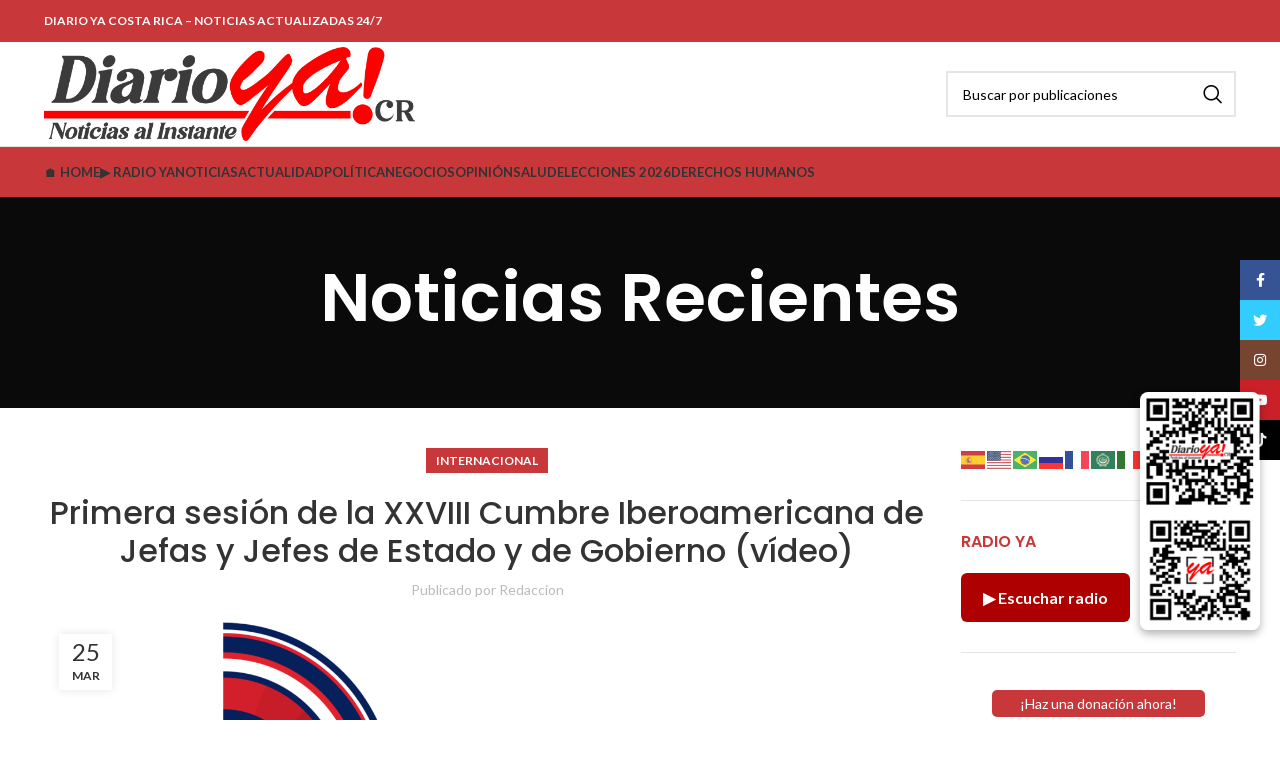

--- FILE ---
content_type: text/html; charset=UTF-8
request_url: https://www.diarioyacr.com/primera-sesion-de-la-xxviii-cumbre-iberoamericana-de-jefas-y-jefes-de-estado-y-de-gobierno-video/
body_size: 23406
content:
<!DOCTYPE html>
<html lang="es" prefix="og: https://ogp.me/ns#">
<head>
	<meta charset="UTF-8">
	<link rel="profile" href="https://gmpg.org/xfn/11">
	<link rel="pingback" href="https://www.diarioyacr.com/xmlrpc.php">

		<style>img:is([sizes="auto" i], [sizes^="auto," i]) { contain-intrinsic-size: 3000px 1500px }</style>
	
<!-- Open Graph Meta Tags generated by Blog2Social 873 - https://www.blog2social.com -->
<meta property="og:title" content="Primera sesión de la XXVIII Cumbre Iberoamericana de Jefas y Jefes de Estado y de Gobierno (vídeo)"/>
<meta property="og:description" content="Primera sesión de la XXVIII Cumbre Iberoamericana de Jefas y Jefes de Estado y de Gobierno - La XXVIII Cumbre Iberoamericana de Jefas y Jefes de Estado y de Gobierno inició este sábado con los discursos de los mandatarios o sus representantes.

Los mandatarios mantendrán dos sesiones plenarias, una por la mañana y otra por la tarde, durante las que intervendrán por espacio de unos diez minutos."/>
<meta property="og:url" content="/primera-sesion-de-la-xxviii-cumbre-iberoamericana-de-jefas-y-jefes-de-estado-y-de-gobierno-video/"/>
<meta property="og:image" content="https://www.diarioyacr.com/wp-content/uploads/2023/03/Cumbre-Iberoamericana.-Segib.png"/>
<meta property="og:image:width" content="2084" />
<meta property="og:image:height" content="817" />
<meta property="og:type" content="article"/>
<meta property="og:article:published_time" content="2023-03-25 12:29:03"/>
<meta property="og:article:modified_time" content="2023-03-25 12:29:09"/>
<!-- Open Graph Meta Tags generated by Blog2Social 873 - https://www.blog2social.com -->

<!-- Twitter Card generated by Blog2Social 873 - https://www.blog2social.com -->
<meta name="twitter:card" content="summary">
<meta name="twitter:title" content="Primera sesión de la XXVIII Cumbre Iberoamericana de Jefas y Jefes de Estado y de Gobierno (vídeo)"/>
<meta name="twitter:description" content="Primera sesión de la XXVIII Cumbre Iberoamericana de Jefas y Jefes de Estado y de Gobierno - La XXVIII Cumbre Iberoamericana de Jefas y Jefes de Estado y de Gobierno inició este sábado con los discursos de los mandatarios o sus representantes.

Los mandatarios mantendrán dos sesiones plenarias, una por la mañana y otra por la tarde, durante las que intervendrán por espacio de unos diez minutos."/>
<meta name="twitter:image" content="https://www.diarioyacr.com/wp-content/uploads/2023/03/Cumbre-Iberoamericana.-Segib.png"/>
<!-- Twitter Card generated by Blog2Social 873 - https://www.blog2social.com -->
<meta name="author" content="Redaccion"/>

<!-- Optimización para motores de búsqueda de Rank Math -  https://rankmath.com/ -->
<title>Primera sesión de la XXVIII Cumbre Iberoamericana de Jefas y Jefes de Estado y de Gobierno (vídeo) &#045; DiarioYa Costa Rica - Noticias actualizadas 24/7</title><link rel="preload" as="style" href="https://fonts.googleapis.com/css?family=Lato%3A400%2C700%7CPoppins%3A400%2C600%2C500&#038;display=swap" /><link rel="stylesheet" href="https://fonts.googleapis.com/css?family=Lato%3A400%2C700%7CPoppins%3A400%2C600%2C500&#038;display=swap" media="print" onload="this.media='all'" /><noscript><link rel="stylesheet" href="https://fonts.googleapis.com/css?family=Lato%3A400%2C700%7CPoppins%3A400%2C600%2C500&#038;display=swap" /></noscript>
<meta name="description" content="Primera sesión de la XXVIII Cumbre Iberoamericana de Jefas y Jefes de Estado y de Gobierno - La XXVIII Cumbre Iberoamericana de Jefas y Jefes de Estado y de Gobierno inició este sábado con los discursos de los mandatarios o sus representantes. Los mandatarios mantendrán dos sesiones plenarias, una por la mañana y otra por la tarde, durante las que intervendrán por espacio de unos diez minutos."/>
<meta name="robots" content="follow, index, max-snippet:-1, max-video-preview:-1, max-image-preview:large"/>
<link rel="canonical" href="https://www.diarioyacr.com/primera-sesion-de-la-xxviii-cumbre-iberoamericana-de-jefas-y-jefes-de-estado-y-de-gobierno-video/" />
<meta property="og:locale" content="es_ES" />
<meta property="og:type" content="article" />
<meta property="og:title" content="Primera sesión de la XXVIII Cumbre Iberoamericana de Jefas y Jefes de Estado y de Gobierno (vídeo) &#045; DiarioYa Costa Rica - Noticias actualizadas 24/7" />
<meta property="og:description" content="Primera sesión de la XXVIII Cumbre Iberoamericana de Jefas y Jefes de Estado y de Gobierno - La XXVIII Cumbre Iberoamericana de Jefas y Jefes de Estado y de Gobierno inició este sábado con los discursos de los mandatarios o sus representantes. Los mandatarios mantendrán dos sesiones plenarias, una por la mañana y otra por la tarde, durante las que intervendrán por espacio de unos diez minutos." />
<meta property="og:url" content="https://www.diarioyacr.com/primera-sesion-de-la-xxviii-cumbre-iberoamericana-de-jefas-y-jefes-de-estado-y-de-gobierno-video/" />
<meta property="og:site_name" content="Diario Ya Costa Rica - Noticias actualizadas 24/7" />
<meta property="article:publisher" content="https://www.facebook.com/diarioyacr/" />
<meta property="article:section" content="Internacional" />
<meta property="og:updated_time" content="2023-03-25T12:29:09-06:00" />
<meta property="og:image" content="https://www.diarioyacr.com/wp-content/uploads/2023/03/Cumbre-Iberoamericana.-Segib-768x301.png" />
<meta property="og:image:secure_url" content="https://www.diarioyacr.com/wp-content/uploads/2023/03/Cumbre-Iberoamericana.-Segib-768x301.png" />
<meta property="og:image:width" content="768" />
<meta property="og:image:height" content="301" />
<meta property="og:image:alt" content="Primera sesión de la XXVIII Cumbre Iberoamericana de Jefas y Jefes de Estado y de Gobierno (vídeo)" />
<meta property="og:image:type" content="image/png" />
<meta property="article:published_time" content="2023-03-25T12:29:03-06:00" />
<meta property="article:modified_time" content="2023-03-25T12:29:09-06:00" />
<meta name="twitter:card" content="summary_large_image" />
<meta name="twitter:title" content="Primera sesión de la XXVIII Cumbre Iberoamericana de Jefas y Jefes de Estado y de Gobierno (vídeo) &#045; DiarioYa Costa Rica - Noticias actualizadas 24/7" />
<meta name="twitter:description" content="Primera sesión de la XXVIII Cumbre Iberoamericana de Jefas y Jefes de Estado y de Gobierno - La XXVIII Cumbre Iberoamericana de Jefas y Jefes de Estado y de Gobierno inició este sábado con los discursos de los mandatarios o sus representantes. Los mandatarios mantendrán dos sesiones plenarias, una por la mañana y otra por la tarde, durante las que intervendrán por espacio de unos diez minutos." />
<meta name="twitter:site" content="@ya_periodico" />
<meta name="twitter:creator" content="@ya_periodico" />
<meta name="twitter:image" content="https://www.diarioyacr.com/wp-content/uploads/2023/03/Cumbre-Iberoamericana.-Segib-768x301.png" />
<meta name="twitter:label1" content="Escrito por" />
<meta name="twitter:data1" content="Redaccion" />
<meta name="twitter:label2" content="Tiempo de lectura" />
<meta name="twitter:data2" content="Menos de un minuto" />
<script type="application/ld+json" class="rank-math-schema">{"@context":"https://schema.org","@graph":[{"@type":"Organization","@id":"https://www.diarioyacr.com/#organization","name":"Diario Ya Costa Rica","url":"https://www.diarioyacr.com","sameAs":["https://www.facebook.com/diarioyacr/","https://twitter.com/ya_periodico"],"logo":{"@type":"ImageObject","@id":"https://www.diarioyacr.com/#logo","url":"https://www.diarioyacr.com/wp-content/uploads/2021/08/cropped-logo0-1.png","contentUrl":"https://www.diarioyacr.com/wp-content/uploads/2021/08/cropped-logo0-1.png","caption":"Diario Ya Costa Rica - Noticias actualizadas 24/7","inLanguage":"es","width":"1086","height":"298"}},{"@type":"WebSite","@id":"https://www.diarioyacr.com/#website","url":"https://www.diarioyacr.com","name":"Diario Ya Costa Rica - Noticias actualizadas 24/7","alternateName":"Informaci\u00f3n al Instante","publisher":{"@id":"https://www.diarioyacr.com/#organization"},"inLanguage":"es"},{"@type":"ImageObject","@id":"https://www.diarioyacr.com/wp-content/uploads/2023/03/Cumbre-Iberoamericana.-Segib.png","url":"https://www.diarioyacr.com/wp-content/uploads/2023/03/Cumbre-Iberoamericana.-Segib.png","width":"2084","height":"817","inLanguage":"es"},{"@type":"BreadcrumbList","@id":"https://www.diarioyacr.com/primera-sesion-de-la-xxviii-cumbre-iberoamericana-de-jefas-y-jefes-de-estado-y-de-gobierno-video/#breadcrumb","itemListElement":[{"@type":"ListItem","position":"1","item":{"@id":"https://www.diarioyacr.com","name":"Inicio"}},{"@type":"ListItem","position":"2","item":{"@id":"https://www.diarioyacr.com/category/noticias/internacional/","name":"Internacional"}},{"@type":"ListItem","position":"3","item":{"@id":"https://www.diarioyacr.com/primera-sesion-de-la-xxviii-cumbre-iberoamericana-de-jefas-y-jefes-de-estado-y-de-gobierno-video/","name":"Primera sesi\u00f3n de la XXVIII Cumbre Iberoamericana de Jefas y Jefes de Estado y de Gobierno (v\u00eddeo)"}}]},{"@type":"WebPage","@id":"https://www.diarioyacr.com/primera-sesion-de-la-xxviii-cumbre-iberoamericana-de-jefas-y-jefes-de-estado-y-de-gobierno-video/#webpage","url":"https://www.diarioyacr.com/primera-sesion-de-la-xxviii-cumbre-iberoamericana-de-jefas-y-jefes-de-estado-y-de-gobierno-video/","name":"Primera sesi\u00f3n de la XXVIII Cumbre Iberoamericana de Jefas y Jefes de Estado y de Gobierno (v\u00eddeo) &#045; DiarioYa Costa Rica - Noticias actualizadas 24/7","datePublished":"2023-03-25T12:29:03-06:00","dateModified":"2023-03-25T12:29:09-06:00","isPartOf":{"@id":"https://www.diarioyacr.com/#website"},"primaryImageOfPage":{"@id":"https://www.diarioyacr.com/wp-content/uploads/2023/03/Cumbre-Iberoamericana.-Segib.png"},"inLanguage":"es","breadcrumb":{"@id":"https://www.diarioyacr.com/primera-sesion-de-la-xxviii-cumbre-iberoamericana-de-jefas-y-jefes-de-estado-y-de-gobierno-video/#breadcrumb"}},{"@type":"Person","@id":"https://www.diarioyacr.com/author/redaccion/","name":"Redaccion","url":"https://www.diarioyacr.com/author/redaccion/","image":{"@type":"ImageObject","@id":"https://secure.gravatar.com/avatar/5d48f31911edbaead2e1cebc60b30bf3b25d06edafeedf17f480cc323c415147?s=96&amp;d=mm&amp;r=g","url":"https://secure.gravatar.com/avatar/5d48f31911edbaead2e1cebc60b30bf3b25d06edafeedf17f480cc323c415147?s=96&amp;d=mm&amp;r=g","caption":"Redaccion","inLanguage":"es"},"worksFor":{"@id":"https://www.diarioyacr.com/#organization"}},{"@type":"BlogPosting","headline":"Primera sesi\u00f3n de la XXVIII Cumbre Iberoamericana de Jefas y Jefes de Estado y de Gobierno (v\u00eddeo) &#045;","datePublished":"2023-03-25T12:29:03-06:00","dateModified":"2023-03-25T12:29:09-06:00","articleSection":"Internacional","author":{"@id":"https://www.diarioyacr.com/author/redaccion/","name":"Redaccion"},"publisher":{"@id":"https://www.diarioyacr.com/#organization"},"description":"Primera sesi\u00f3n de la XXVIII Cumbre Iberoamericana de Jefas y Jefes de Estado y de Gobierno - La XXVIII Cumbre Iberoamericana de Jefas y Jefes de Estado y de Gobierno inici\u00f3 este s\u00e1bado con los discursos de los mandatarios o sus representantes. Los mandatarios mantendr\u00e1n dos sesiones plenarias, una por la ma\u00f1ana y otra por la tarde, durante las que intervendr\u00e1n por espacio de unos diez minutos.","name":"Primera sesi\u00f3n de la XXVIII Cumbre Iberoamericana de Jefas y Jefes de Estado y de Gobierno (v\u00eddeo) &#045;","@id":"https://www.diarioyacr.com/primera-sesion-de-la-xxviii-cumbre-iberoamericana-de-jefas-y-jefes-de-estado-y-de-gobierno-video/#richSnippet","isPartOf":{"@id":"https://www.diarioyacr.com/primera-sesion-de-la-xxviii-cumbre-iberoamericana-de-jefas-y-jefes-de-estado-y-de-gobierno-video/#webpage"},"image":{"@id":"https://www.diarioyacr.com/wp-content/uploads/2023/03/Cumbre-Iberoamericana.-Segib.png"},"inLanguage":"es","mainEntityOfPage":{"@id":"https://www.diarioyacr.com/primera-sesion-de-la-xxviii-cumbre-iberoamericana-de-jefas-y-jefes-de-estado-y-de-gobierno-video/#webpage"}}]}</script>
<!-- /Plugin Rank Math WordPress SEO -->

<link rel='dns-prefetch' href='//www.googletagmanager.com' />
<link rel='dns-prefetch' href='//fonts.googleapis.com' />
<link rel='dns-prefetch' href='//pagead2.googlesyndication.com' />
<link href='https://fonts.gstatic.com' crossorigin rel='preconnect' />
<link rel="alternate" type="application/rss+xml" title="DiarioYa Costa Rica - Noticias actualizadas 24/7 &raquo; Feed" href="https://www.diarioyacr.com/feed/" />
<link rel="alternate" type="application/rss+xml" title="DiarioYa Costa Rica - Noticias actualizadas 24/7 &raquo; Feed de los comentarios" href="https://www.diarioyacr.com/comments/feed/" />
<link rel="alternate" type="application/rss+xml" title="DiarioYa Costa Rica - Noticias actualizadas 24/7 &raquo; Comentario Primera sesión de la XXVIII Cumbre Iberoamericana de Jefas y Jefes de Estado y de Gobierno (vídeo) del feed" href="https://www.diarioyacr.com/primera-sesion-de-la-xxviii-cumbre-iberoamericana-de-jefas-y-jefes-de-estado-y-de-gobierno-video/feed/" />
<link rel='stylesheet' id='wp-block-library-css' href='https://www.diarioyacr.com/wp-includes/css/dist/block-library/style.min.css?ver=6.8.3' type='text/css' media='all' />
<style id='classic-theme-styles-inline-css' type='text/css'>
/*! This file is auto-generated */
.wp-block-button__link{color:#fff;background-color:#32373c;border-radius:9999px;box-shadow:none;text-decoration:none;padding:calc(.667em + 2px) calc(1.333em + 2px);font-size:1.125em}.wp-block-file__button{background:#32373c;color:#fff;text-decoration:none}
</style>
<style id='global-styles-inline-css' type='text/css'>
:root{--wp--preset--aspect-ratio--square: 1;--wp--preset--aspect-ratio--4-3: 4/3;--wp--preset--aspect-ratio--3-4: 3/4;--wp--preset--aspect-ratio--3-2: 3/2;--wp--preset--aspect-ratio--2-3: 2/3;--wp--preset--aspect-ratio--16-9: 16/9;--wp--preset--aspect-ratio--9-16: 9/16;--wp--preset--color--black: #000000;--wp--preset--color--cyan-bluish-gray: #abb8c3;--wp--preset--color--white: #ffffff;--wp--preset--color--pale-pink: #f78da7;--wp--preset--color--vivid-red: #cf2e2e;--wp--preset--color--luminous-vivid-orange: #ff6900;--wp--preset--color--luminous-vivid-amber: #fcb900;--wp--preset--color--light-green-cyan: #7bdcb5;--wp--preset--color--vivid-green-cyan: #00d084;--wp--preset--color--pale-cyan-blue: #8ed1fc;--wp--preset--color--vivid-cyan-blue: #0693e3;--wp--preset--color--vivid-purple: #9b51e0;--wp--preset--gradient--vivid-cyan-blue-to-vivid-purple: linear-gradient(135deg,rgba(6,147,227,1) 0%,rgb(155,81,224) 100%);--wp--preset--gradient--light-green-cyan-to-vivid-green-cyan: linear-gradient(135deg,rgb(122,220,180) 0%,rgb(0,208,130) 100%);--wp--preset--gradient--luminous-vivid-amber-to-luminous-vivid-orange: linear-gradient(135deg,rgba(252,185,0,1) 0%,rgba(255,105,0,1) 100%);--wp--preset--gradient--luminous-vivid-orange-to-vivid-red: linear-gradient(135deg,rgba(255,105,0,1) 0%,rgb(207,46,46) 100%);--wp--preset--gradient--very-light-gray-to-cyan-bluish-gray: linear-gradient(135deg,rgb(238,238,238) 0%,rgb(169,184,195) 100%);--wp--preset--gradient--cool-to-warm-spectrum: linear-gradient(135deg,rgb(74,234,220) 0%,rgb(151,120,209) 20%,rgb(207,42,186) 40%,rgb(238,44,130) 60%,rgb(251,105,98) 80%,rgb(254,248,76) 100%);--wp--preset--gradient--blush-light-purple: linear-gradient(135deg,rgb(255,206,236) 0%,rgb(152,150,240) 100%);--wp--preset--gradient--blush-bordeaux: linear-gradient(135deg,rgb(254,205,165) 0%,rgb(254,45,45) 50%,rgb(107,0,62) 100%);--wp--preset--gradient--luminous-dusk: linear-gradient(135deg,rgb(255,203,112) 0%,rgb(199,81,192) 50%,rgb(65,88,208) 100%);--wp--preset--gradient--pale-ocean: linear-gradient(135deg,rgb(255,245,203) 0%,rgb(182,227,212) 50%,rgb(51,167,181) 100%);--wp--preset--gradient--electric-grass: linear-gradient(135deg,rgb(202,248,128) 0%,rgb(113,206,126) 100%);--wp--preset--gradient--midnight: linear-gradient(135deg,rgb(2,3,129) 0%,rgb(40,116,252) 100%);--wp--preset--font-size--small: 13px;--wp--preset--font-size--medium: 20px;--wp--preset--font-size--large: 36px;--wp--preset--font-size--x-large: 42px;--wp--preset--spacing--20: 0.44rem;--wp--preset--spacing--30: 0.67rem;--wp--preset--spacing--40: 1rem;--wp--preset--spacing--50: 1.5rem;--wp--preset--spacing--60: 2.25rem;--wp--preset--spacing--70: 3.38rem;--wp--preset--spacing--80: 5.06rem;--wp--preset--shadow--natural: 6px 6px 9px rgba(0, 0, 0, 0.2);--wp--preset--shadow--deep: 12px 12px 50px rgba(0, 0, 0, 0.4);--wp--preset--shadow--sharp: 6px 6px 0px rgba(0, 0, 0, 0.2);--wp--preset--shadow--outlined: 6px 6px 0px -3px rgba(255, 255, 255, 1), 6px 6px rgba(0, 0, 0, 1);--wp--preset--shadow--crisp: 6px 6px 0px rgba(0, 0, 0, 1);}:where(.is-layout-flex){gap: 0.5em;}:where(.is-layout-grid){gap: 0.5em;}body .is-layout-flex{display: flex;}.is-layout-flex{flex-wrap: wrap;align-items: center;}.is-layout-flex > :is(*, div){margin: 0;}body .is-layout-grid{display: grid;}.is-layout-grid > :is(*, div){margin: 0;}:where(.wp-block-columns.is-layout-flex){gap: 2em;}:where(.wp-block-columns.is-layout-grid){gap: 2em;}:where(.wp-block-post-template.is-layout-flex){gap: 1.25em;}:where(.wp-block-post-template.is-layout-grid){gap: 1.25em;}.has-black-color{color: var(--wp--preset--color--black) !important;}.has-cyan-bluish-gray-color{color: var(--wp--preset--color--cyan-bluish-gray) !important;}.has-white-color{color: var(--wp--preset--color--white) !important;}.has-pale-pink-color{color: var(--wp--preset--color--pale-pink) !important;}.has-vivid-red-color{color: var(--wp--preset--color--vivid-red) !important;}.has-luminous-vivid-orange-color{color: var(--wp--preset--color--luminous-vivid-orange) !important;}.has-luminous-vivid-amber-color{color: var(--wp--preset--color--luminous-vivid-amber) !important;}.has-light-green-cyan-color{color: var(--wp--preset--color--light-green-cyan) !important;}.has-vivid-green-cyan-color{color: var(--wp--preset--color--vivid-green-cyan) !important;}.has-pale-cyan-blue-color{color: var(--wp--preset--color--pale-cyan-blue) !important;}.has-vivid-cyan-blue-color{color: var(--wp--preset--color--vivid-cyan-blue) !important;}.has-vivid-purple-color{color: var(--wp--preset--color--vivid-purple) !important;}.has-black-background-color{background-color: var(--wp--preset--color--black) !important;}.has-cyan-bluish-gray-background-color{background-color: var(--wp--preset--color--cyan-bluish-gray) !important;}.has-white-background-color{background-color: var(--wp--preset--color--white) !important;}.has-pale-pink-background-color{background-color: var(--wp--preset--color--pale-pink) !important;}.has-vivid-red-background-color{background-color: var(--wp--preset--color--vivid-red) !important;}.has-luminous-vivid-orange-background-color{background-color: var(--wp--preset--color--luminous-vivid-orange) !important;}.has-luminous-vivid-amber-background-color{background-color: var(--wp--preset--color--luminous-vivid-amber) !important;}.has-light-green-cyan-background-color{background-color: var(--wp--preset--color--light-green-cyan) !important;}.has-vivid-green-cyan-background-color{background-color: var(--wp--preset--color--vivid-green-cyan) !important;}.has-pale-cyan-blue-background-color{background-color: var(--wp--preset--color--pale-cyan-blue) !important;}.has-vivid-cyan-blue-background-color{background-color: var(--wp--preset--color--vivid-cyan-blue) !important;}.has-vivid-purple-background-color{background-color: var(--wp--preset--color--vivid-purple) !important;}.has-black-border-color{border-color: var(--wp--preset--color--black) !important;}.has-cyan-bluish-gray-border-color{border-color: var(--wp--preset--color--cyan-bluish-gray) !important;}.has-white-border-color{border-color: var(--wp--preset--color--white) !important;}.has-pale-pink-border-color{border-color: var(--wp--preset--color--pale-pink) !important;}.has-vivid-red-border-color{border-color: var(--wp--preset--color--vivid-red) !important;}.has-luminous-vivid-orange-border-color{border-color: var(--wp--preset--color--luminous-vivid-orange) !important;}.has-luminous-vivid-amber-border-color{border-color: var(--wp--preset--color--luminous-vivid-amber) !important;}.has-light-green-cyan-border-color{border-color: var(--wp--preset--color--light-green-cyan) !important;}.has-vivid-green-cyan-border-color{border-color: var(--wp--preset--color--vivid-green-cyan) !important;}.has-pale-cyan-blue-border-color{border-color: var(--wp--preset--color--pale-cyan-blue) !important;}.has-vivid-cyan-blue-border-color{border-color: var(--wp--preset--color--vivid-cyan-blue) !important;}.has-vivid-purple-border-color{border-color: var(--wp--preset--color--vivid-purple) !important;}.has-vivid-cyan-blue-to-vivid-purple-gradient-background{background: var(--wp--preset--gradient--vivid-cyan-blue-to-vivid-purple) !important;}.has-light-green-cyan-to-vivid-green-cyan-gradient-background{background: var(--wp--preset--gradient--light-green-cyan-to-vivid-green-cyan) !important;}.has-luminous-vivid-amber-to-luminous-vivid-orange-gradient-background{background: var(--wp--preset--gradient--luminous-vivid-amber-to-luminous-vivid-orange) !important;}.has-luminous-vivid-orange-to-vivid-red-gradient-background{background: var(--wp--preset--gradient--luminous-vivid-orange-to-vivid-red) !important;}.has-very-light-gray-to-cyan-bluish-gray-gradient-background{background: var(--wp--preset--gradient--very-light-gray-to-cyan-bluish-gray) !important;}.has-cool-to-warm-spectrum-gradient-background{background: var(--wp--preset--gradient--cool-to-warm-spectrum) !important;}.has-blush-light-purple-gradient-background{background: var(--wp--preset--gradient--blush-light-purple) !important;}.has-blush-bordeaux-gradient-background{background: var(--wp--preset--gradient--blush-bordeaux) !important;}.has-luminous-dusk-gradient-background{background: var(--wp--preset--gradient--luminous-dusk) !important;}.has-pale-ocean-gradient-background{background: var(--wp--preset--gradient--pale-ocean) !important;}.has-electric-grass-gradient-background{background: var(--wp--preset--gradient--electric-grass) !important;}.has-midnight-gradient-background{background: var(--wp--preset--gradient--midnight) !important;}.has-small-font-size{font-size: var(--wp--preset--font-size--small) !important;}.has-medium-font-size{font-size: var(--wp--preset--font-size--medium) !important;}.has-large-font-size{font-size: var(--wp--preset--font-size--large) !important;}.has-x-large-font-size{font-size: var(--wp--preset--font-size--x-large) !important;}
:where(.wp-block-post-template.is-layout-flex){gap: 1.25em;}:where(.wp-block-post-template.is-layout-grid){gap: 1.25em;}
:where(.wp-block-columns.is-layout-flex){gap: 2em;}:where(.wp-block-columns.is-layout-grid){gap: 2em;}
:root :where(.wp-block-pullquote){font-size: 1.5em;line-height: 1.6;}
</style>
<link rel='stylesheet' id='bc_rb_global_style-css' href='https://www.diarioyacr.com/wp-content/plugins/random-banner/assets/style/bc_rb_global.css?ver=4.2.11' type='text/css' media='all' />
<link rel='stylesheet' id='bc_rb_animate-css' href='https://www.diarioyacr.com/wp-content/plugins/random-banner/assets/style/animate.css?ver=4.2.11' type='text/css' media='all' />
<link rel='stylesheet' id='owl.carousel-style-css' href='https://www.diarioyacr.com/wp-content/plugins/random-banner/assets/style/owl.carousel.css?ver=4.2.11' type='text/css' media='all' />
<link rel='stylesheet' id='owl.carousel-default-css' href='https://www.diarioyacr.com/wp-content/plugins/random-banner/assets/style/owl.theme.default.css?ver=4.2.11' type='text/css' media='all' />
<link rel='stylesheet' id='owl.carousel-transitions-css' href='https://www.diarioyacr.com/wp-content/plugins/random-banner/assets/style/owl.transitions.css?ver=4.2.11' type='text/css' media='all' />
<link rel='stylesheet' id='elementor-icons-css' href='https://www.diarioyacr.com/wp-content/plugins/elementor/assets/lib/eicons/css/elementor-icons.min.css?ver=5.46.0' type='text/css' media='all' />
<link rel='stylesheet' id='elementor-frontend-css' href='https://www.diarioyacr.com/wp-content/plugins/elementor/assets/css/frontend.min.css?ver=3.34.2' type='text/css' media='all' />
<link rel='stylesheet' id='elementor-post-12821-css' href='https://www.diarioyacr.com/wp-content/uploads/elementor/css/post-12821.css?ver=1769187034' type='text/css' media='all' />
<link rel='stylesheet' id='elementor-pro-css' href='https://www.diarioyacr.com/wp-content/plugins/elementor-pro/assets/css/frontend.min.css?ver=3.7.2' type='text/css' media='all' />
<link rel='stylesheet' id='bootstrap-css' href='https://www.diarioyacr.com/wp-content/themes/woodmart/css/bootstrap-light.min.css?ver=7.2.5' type='text/css' media='all' />
<link rel='stylesheet' id='woodmart-style-css' href='https://www.diarioyacr.com/wp-content/themes/woodmart/css/parts/base.min.css?ver=7.2.5' type='text/css' media='all' />
<link rel='stylesheet' id='wd-widget-wd-recent-posts-css' href='https://www.diarioyacr.com/wp-content/themes/woodmart/css/parts/widget-wd-recent-posts.min.css?ver=7.2.5' type='text/css' media='all' />
<link rel='stylesheet' id='wd-widget-nav-css' href='https://www.diarioyacr.com/wp-content/themes/woodmart/css/parts/widget-nav.min.css?ver=7.2.5' type='text/css' media='all' />
<link rel='stylesheet' id='wd-blog-single-base-css' href='https://www.diarioyacr.com/wp-content/themes/woodmart/css/parts/blog-single-base.min.css?ver=7.2.5' type='text/css' media='all' />
<link rel='stylesheet' id='wd-blog-base-css' href='https://www.diarioyacr.com/wp-content/themes/woodmart/css/parts/blog-base.min.css?ver=7.2.5' type='text/css' media='all' />
<link rel='stylesheet' id='wd-wp-gutenberg-css' href='https://www.diarioyacr.com/wp-content/themes/woodmart/css/parts/wp-gutenberg.min.css?ver=7.2.5' type='text/css' media='all' />
<link rel='stylesheet' id='wd-wpcf7-css' href='https://www.diarioyacr.com/wp-content/themes/woodmart/css/parts/int-wpcf7.min.css?ver=7.2.5' type='text/css' media='all' />
<link rel='stylesheet' id='wd-elementor-base-css' href='https://www.diarioyacr.com/wp-content/themes/woodmart/css/parts/int-elem-base.min.css?ver=7.2.5' type='text/css' media='all' />
<link rel='stylesheet' id='wd-elementor-pro-base-css' href='https://www.diarioyacr.com/wp-content/themes/woodmart/css/parts/int-elementor-pro.min.css?ver=7.2.5' type='text/css' media='all' />
<link rel='stylesheet' id='child-style-css' href='https://www.diarioyacr.com/wp-content/themes/woodmart-child/style.css?ver=7.2.5' type='text/css' media='all' />
<link rel='stylesheet' id='xts-style-default_header-css' href='https://www.diarioyacr.com/wp-content/uploads/2026/01/xts-default_header-1767737019.css?ver=7.2.5' type='text/css' media='all' />
<link rel='stylesheet' id='xts-style-theme_settings_default-css' href='https://www.diarioyacr.com/wp-content/uploads/2026/01/xts-theme_settings_default-1769186960.css?ver=7.2.5' type='text/css' media='all' />

<link rel='stylesheet' id='elementor-gf-local-roboto-css' href='https://www.diarioyacr.com/wp-content/uploads/elementor/google-fonts/css/roboto.css?ver=1742284911' type='text/css' media='all' />
<link rel='stylesheet' id='elementor-gf-local-robotoslab-css' href='https://www.diarioyacr.com/wp-content/uploads/elementor/google-fonts/css/robotoslab.css?ver=1742284913' type='text/css' media='all' />
<script type="text/javascript" src="https://www.diarioyacr.com/wp-includes/js/jquery/jquery.min.js?ver=3.7.1" id="jquery-core-js"></script>
<script type="text/javascript" src="https://www.diarioyacr.com/wp-includes/js/jquery/jquery-migrate.min.js?ver=3.4.1" id="jquery-migrate-js"></script>

<!-- Fragmento de código de la etiqueta de Google (gtag.js) añadida por Site Kit -->
<!-- Fragmento de código de Google Analytics añadido por Site Kit -->
<script type="text/javascript" src="https://www.googletagmanager.com/gtag/js?id=G-BS87J13L0Y" id="google_gtagjs-js" async></script>
<script type="text/javascript" id="google_gtagjs-js-after">
/* <![CDATA[ */
window.dataLayer = window.dataLayer || [];function gtag(){dataLayer.push(arguments);}
gtag("set","linker",{"domains":["www.diarioyacr.com"]});
gtag("js", new Date());
gtag("set", "developer_id.dZTNiMT", true);
gtag("config", "G-BS87J13L0Y");
/* ]]> */
</script>
<script type="text/javascript" src="https://www.diarioyacr.com/wp-content/themes/woodmart/js/libs/device.min.js?ver=7.2.5" id="wd-device-library-js"></script>
<link rel="https://api.w.org/" href="https://www.diarioyacr.com/wp-json/" /><link rel="alternate" title="JSON" type="application/json" href="https://www.diarioyacr.com/wp-json/wp/v2/posts/15408" /><link rel="EditURI" type="application/rsd+xml" title="RSD" href="https://www.diarioyacr.com/xmlrpc.php?rsd" />
<meta name="generator" content="WordPress 6.8.3" />
<link rel='shortlink' href='https://www.diarioyacr.com/?p=15408' />
<link rel="alternate" title="oEmbed (JSON)" type="application/json+oembed" href="https://www.diarioyacr.com/wp-json/oembed/1.0/embed?url=https%3A%2F%2Fwww.diarioyacr.com%2Fprimera-sesion-de-la-xxviii-cumbre-iberoamericana-de-jefas-y-jefes-de-estado-y-de-gobierno-video%2F" />
<link rel="alternate" title="oEmbed (XML)" type="text/xml+oembed" href="https://www.diarioyacr.com/wp-json/oembed/1.0/embed?url=https%3A%2F%2Fwww.diarioyacr.com%2Fprimera-sesion-de-la-xxviii-cumbre-iberoamericana-de-jefas-y-jefes-de-estado-y-de-gobierno-video%2F&#038;format=xml" />
<meta name="generator" content="Site Kit by Google 1.170.0" />					<meta name="viewport" content="width=device-width, initial-scale=1.0, maximum-scale=1.0, user-scalable=no">
									
<!-- Metaetiquetas de Google AdSense añadidas por Site Kit -->
<meta name="google-adsense-platform-account" content="ca-host-pub-2644536267352236">
<meta name="google-adsense-platform-domain" content="sitekit.withgoogle.com">
<!-- Acabar con las metaetiquetas de Google AdSense añadidas por Site Kit -->
<meta name="generator" content="Elementor 3.34.2; features: additional_custom_breakpoints; settings: css_print_method-external, google_font-enabled, font_display-auto">
			<style>
				.e-con.e-parent:nth-of-type(n+4):not(.e-lazyloaded):not(.e-no-lazyload),
				.e-con.e-parent:nth-of-type(n+4):not(.e-lazyloaded):not(.e-no-lazyload) * {
					background-image: none !important;
				}
				@media screen and (max-height: 1024px) {
					.e-con.e-parent:nth-of-type(n+3):not(.e-lazyloaded):not(.e-no-lazyload),
					.e-con.e-parent:nth-of-type(n+3):not(.e-lazyloaded):not(.e-no-lazyload) * {
						background-image: none !important;
					}
				}
				@media screen and (max-height: 640px) {
					.e-con.e-parent:nth-of-type(n+2):not(.e-lazyloaded):not(.e-no-lazyload),
					.e-con.e-parent:nth-of-type(n+2):not(.e-lazyloaded):not(.e-no-lazyload) * {
						background-image: none !important;
					}
				}
			</style>
			
<!-- Fragmento de código de Google Adsense añadido por Site Kit -->
<script type="text/javascript" async="async" src="https://pagead2.googlesyndication.com/pagead/js/adsbygoogle.js?client=ca-pub-3087996906362573&amp;host=ca-host-pub-2644536267352236" crossorigin="anonymous"></script>

<!-- Final del fragmento de código de Google Adsense añadido por Site Kit -->
<link rel="icon" href="https://www.diarioyacr.com/wp-content/uploads/2020/06/YAcr-150x150.png" sizes="32x32" />
<link rel="icon" href="https://www.diarioyacr.com/wp-content/uploads/2020/06/YAcr.png" sizes="192x192" />
<link rel="apple-touch-icon" href="https://www.diarioyacr.com/wp-content/uploads/2020/06/YAcr.png" />
<meta name="msapplication-TileImage" content="https://www.diarioyacr.com/wp-content/uploads/2020/06/YAcr.png" />
		<style type="text/css" id="wp-custom-css">
			.fas.fa-home {
  color: #ffffff;
}
		</style>
		<style>
		
		</style></head>

<body class="wp-singular post-template-default single single-post postid-15408 single-format-standard wp-custom-logo wp-theme-woodmart wp-child-theme-woodmart-child wrapper-full-width  categories-accordion-on woodmart-ajax-shop-on offcanvas-sidebar-mobile offcanvas-sidebar-tablet sticky-toolbar-on elementor-default elementor-kit-12821">
			<script type="text/javascript" id="wd-flicker-fix">// Flicker fix.</script>	
	
	<div class="website-wrapper">
									<header class="whb-header whb-default_header whb-sticky-shadow whb-scroll-stick whb-sticky-real">
								<link rel="stylesheet" id="wd-header-base-css" href="https://www.diarioyacr.com/wp-content/themes/woodmart/css/parts/header-base.min.css?ver=7.2.5" type="text/css" media="all" /> 						<link rel="stylesheet" id="wd-mod-tools-css" href="https://www.diarioyacr.com/wp-content/themes/woodmart/css/parts/mod-tools.min.css?ver=7.2.5" type="text/css" media="all" /> 			<div class="whb-main-header">
	
<div class="whb-row whb-top-bar whb-not-sticky-row whb-with-bg whb-without-border whb-color-dark whb-flex-flex-middle">
	<div class="container">
		<div class="whb-flex-row whb-top-bar-inner">
			<div class="whb-column whb-col-left whb-visible-lg">
				<link rel="stylesheet" id="wd-header-elements-base-css" href="https://www.diarioyacr.com/wp-content/themes/woodmart/css/parts/header-el-base.min.css?ver=7.2.5" type="text/css" media="all" /> 			
<div class="wd-header-text set-cont-mb-s reset-last-child "><strong style="color: #ffffff;">DIARIO YA COSTA RICA – NOTICIAS ACTUALIZADAS 24/7</strong></div>
</div>
<div class="whb-column whb-col-center whb-visible-lg whb-empty-column">
	</div>
<div class="whb-column whb-col-right whb-visible-lg">
				<link rel="stylesheet" id="wd-social-icons-css" href="https://www.diarioyacr.com/wp-content/themes/woodmart/css/parts/el-social-icons.min.css?ver=7.2.5" type="text/css" media="all" /> 			
			<div class="wd-social-icons icons-design-colored icons-size- color-scheme-light social-follow social-form-circle text-center">

				
									<a rel="noopener noreferrer nofollow" href="https://www.facebook.com/diarioyacr" target="_blank" class=" wd-social-icon social-facebook" aria-label="Enlace social Facebook">
						<span class="wd-icon"></span>
											</a>
				
									<a rel="noopener noreferrer nofollow" href="https://x.com/diarioya_cr" target="_blank" class=" wd-social-icon social-twitter" aria-label="Enlace social Twitter">
						<span class="wd-icon"></span>
											</a>
				
				
									<a rel="noopener noreferrer nofollow" href="https://www.instagram.com/diarioyacr/" target="_blank" class=" wd-social-icon social-instagram" aria-label="Enlace social Instagram">
						<span class="wd-icon"></span>
											</a>
				
									<a rel="noopener noreferrer nofollow" href="https://www.youtube.com/@diarioyacr" target="_blank" class=" wd-social-icon social-youtube" aria-label="Enlace social YouTube">
						<span class="wd-icon"></span>
											</a>
				
				
				
				
				
				
				
				
				
				
				
				
				
								
								
									<a rel="noopener noreferrer nofollow" href="https://www.tiktok.com/@diarioyacr" target="_blank" class=" wd-social-icon social-tiktok" aria-label="Enlace social TikTok">
						<span class="wd-icon"></span>
											</a>
				
								
				
			</div>

		</div>
<div class="whb-column whb-col-mobile whb-hidden-lg">
	
			<div class="wd-social-icons icons-design-default icons-size-small color-scheme-light social-share social-form-circle text-center">

				
									<a rel="noopener noreferrer nofollow" href="https://www.facebook.com/sharer/sharer.php?u=https://www.diarioyacr.com/primera-sesion-de-la-xxviii-cumbre-iberoamericana-de-jefas-y-jefes-de-estado-y-de-gobierno-video/" target="_blank" class=" wd-social-icon social-facebook" aria-label="Enlace social Facebook">
						<span class="wd-icon"></span>
											</a>
				
									<a rel="noopener noreferrer nofollow" href="https://twitter.com/share?url=https://www.diarioyacr.com/primera-sesion-de-la-xxviii-cumbre-iberoamericana-de-jefas-y-jefes-de-estado-y-de-gobierno-video/" target="_blank" class=" wd-social-icon social-twitter" aria-label="Enlace social Twitter">
						<span class="wd-icon"></span>
											</a>
				
				
				
				
									<a rel="noopener noreferrer nofollow" href="https://pinterest.com/pin/create/button/?url=https://www.diarioyacr.com/primera-sesion-de-la-xxviii-cumbre-iberoamericana-de-jefas-y-jefes-de-estado-y-de-gobierno-video/&media=https://www.diarioyacr.com/wp-content/uploads/2023/03/Cumbre-Iberoamericana.-Segib.png&description=Primera+sesi%C3%B3n+de+la+XXVIII+Cumbre+Iberoamericana+de+Jefas+y+Jefes+de+Estado+y+de+Gobierno+%28v%C3%ADdeo%29" target="_blank" class=" wd-social-icon social-pinterest" aria-label="Enlace social Pinterest">
						<span class="wd-icon"></span>
											</a>
				
				
									<a rel="noopener noreferrer nofollow" href="https://www.linkedin.com/shareArticle?mini=true&url=https://www.diarioyacr.com/primera-sesion-de-la-xxviii-cumbre-iberoamericana-de-jefas-y-jefes-de-estado-y-de-gobierno-video/" target="_blank" class=" wd-social-icon social-linkedin" aria-label="Enlace social Linkedin">
						<span class="wd-icon"></span>
											</a>
				
				
				
				
				
				
				
				
				
				
								
								
				
									<a rel="noopener noreferrer nofollow" href="https://telegram.me/share/url?url=https://www.diarioyacr.com/primera-sesion-de-la-xxviii-cumbre-iberoamericana-de-jefas-y-jefes-de-estado-y-de-gobierno-video/" target="_blank" class=" wd-social-icon social-tg" aria-label="Enlace social Telegram">
						<span class="wd-icon"></span>
											</a>
								
				
			</div>

		</div>
		</div>
	</div>
</div>

<div class="whb-row whb-general-header whb-not-sticky-row whb-without-bg whb-border-fullwidth whb-color-dark whb-flex-flex-middle">
	<div class="container">
		<div class="whb-flex-row whb-general-header-inner">
			<div class="whb-column whb-col-left whb-visible-lg">
	<div class="site-logo">
	<a href="https://www.diarioyacr.com/" class="wd-logo wd-main-logo" rel="home">
		<img src="https://www.diarioyacr.com/wp-content/uploads/2022/08/Logo-Diario-Ya-1.png" alt="DiarioYa Costa Rica - Noticias actualizadas 24/7" style="max-width: 500px;" />	</a>
	</div>
</div>
<div class="whb-column whb-col-center whb-visible-lg whb-empty-column">
	</div>
<div class="whb-column whb-col-right whb-visible-lg">
				<link rel="stylesheet" id="wd-header-search-css" href="https://www.diarioyacr.com/wp-content/themes/woodmart/css/parts/header-el-search.min.css?ver=7.2.5" type="text/css" media="all" /> 						<link rel="stylesheet" id="wd-header-search-form-css" href="https://www.diarioyacr.com/wp-content/themes/woodmart/css/parts/header-el-search-form.min.css?ver=7.2.5" type="text/css" media="all" /> 						<link rel="stylesheet" id="wd-wd-search-results-css" href="https://www.diarioyacr.com/wp-content/themes/woodmart/css/parts/wd-search-results.min.css?ver=7.2.5" type="text/css" media="all" /> 						<link rel="stylesheet" id="wd-wd-search-form-css" href="https://www.diarioyacr.com/wp-content/themes/woodmart/css/parts/wd-search-form.min.css?ver=7.2.5" type="text/css" media="all" /> 						<div class="wd-search-form wd-header-search-form wd-display-form whb-duljtjrl87kj7pmuut6b">
				
				
				<form role="search" method="get" class="searchform  wd-style-default wd-cat-style-bordered woodmart-ajax-search" action="https://www.diarioyacr.com/"  data-thumbnail="1" data-price="1" data-post_type="any" data-count="20" data-sku="0" data-symbols_count="3">
					<input type="text" class="s" placeholder="Buscar por publicaciones" value="" name="s" aria-label="Buscar" title="Buscar por publicaciones" required/>
					<input type="hidden" name="post_type" value="any">
										<button type="submit" class="searchsubmit">
						<span>
							Buscar...						</span>
											</button>
				</form>

				
				
									<div class="search-results-wrapper">
						<div class="wd-dropdown-results wd-scroll wd-dropdown">
							<div class="wd-scroll-content"></div>
						</div>
					</div>
				
				
							</div>
		</div>
<div class="whb-column whb-mobile-left whb-hidden-lg">
	<div class="wd-tools-element wd-header-mobile-nav wd-style-text wd-design-1 whb-wn5z894j1g5n0yp3eeuz">
	<a href="#" rel="nofollow" aria-label="Abrir menú móvil">
		
		<span class="wd-tools-icon">
					</span>

		<span class="wd-tools-text">Menú</span>

			</a>
</div><!--END wd-header-mobile-nav--></div>
<div class="whb-column whb-mobile-center whb-hidden-lg">
	<div class="site-logo">
	<a href="https://www.diarioyacr.com/" class="wd-logo wd-main-logo" rel="home">
		<img src="https://www.diarioyacr.com/wp-content/uploads/2022/08/Logo-Diario-Ya-1.png" alt="DiarioYa Costa Rica - Noticias actualizadas 24/7" style="max-width: 140px;" />	</a>
	</div>
</div>
<div class="whb-column whb-mobile-right whb-hidden-lg whb-empty-column">
	</div>
		</div>
	</div>
</div>

<div class="whb-row whb-header-bottom whb-not-sticky-row whb-with-bg whb-without-border whb-color-light whb-flex-flex-middle whb-hidden-mobile">
	<div class="container">
		<div class="whb-flex-row whb-header-bottom-inner">
			<div class="whb-column whb-col-left whb-visible-lg">
	<div class="wd-header-nav wd-header-main-nav text-left wd-design-1" role="navigation" aria-label="Navegacion Principal">
	<ul id="menu-primary-menu" class="menu wd-nav wd-nav-main wd-style-default wd-gap-s"><li id="menu-item-24065" class="menu-item menu-item-type-custom menu-item-object-custom menu-item-home menu-item-24065 item-level-0 menu-simple-dropdown wd-event-hover" ><a href="https://www.diarioyacr.com/" class="woodmart-nav-link"><span class="nav-link-text">🏠 Home</span></a></li>
<li id="menu-item-24066" class="menu-item menu-item-type-custom menu-item-object-custom menu-item-24066 item-level-0 menu-simple-dropdown wd-event-hover" ><a href="https://radioyacr.ismyradio.com/" class="woodmart-nav-link"><span class="nav-link-text">▶ Radio Ya</span></a></li>
<li id="menu-item-24067" class="menu-item menu-item-type-taxonomy menu-item-object-category current-post-ancestor menu-item-has-children menu-item-24067 item-level-0 menu-simple-dropdown wd-event-hover" ><a href="https://www.diarioyacr.com/category/noticias/" class="woodmart-nav-link"><span class="nav-link-text">Noticias</span></a><div class="color-scheme-dark wd-design-default wd-dropdown-menu wd-dropdown"><div class="container">
<ul class="wd-sub-menu color-scheme-dark">
	<li id="menu-item-24069" class="menu-item menu-item-type-taxonomy menu-item-object-category menu-item-24069 item-level-1 wd-event-hover" ><a href="https://www.diarioyacr.com/category/nacionales/" class="woodmart-nav-link">Nacionales</a></li>
	<li id="menu-item-24074" class="menu-item menu-item-type-taxonomy menu-item-object-category menu-item-24074 item-level-1 wd-event-hover" ><a href="https://www.diarioyacr.com/category/internacional-2/" class="woodmart-nav-link">Internacional</a></li>
</ul>
</div>
</div>
</li>
<li id="menu-item-24068" class="menu-item menu-item-type-taxonomy menu-item-object-category menu-item-24068 item-level-0 menu-simple-dropdown wd-event-hover" ><a href="https://www.diarioyacr.com/category/actualidad/" class="woodmart-nav-link"><span class="nav-link-text">Actualidad</span></a></li>
<li id="menu-item-24072" class="menu-item menu-item-type-taxonomy menu-item-object-category menu-item-has-children menu-item-24072 item-level-0 menu-simple-dropdown wd-event-hover" ><a href="https://www.diarioyacr.com/category/politica/" class="woodmart-nav-link"><span class="nav-link-text">Política</span></a><div class="color-scheme-dark wd-design-default wd-dropdown-menu wd-dropdown"><div class="container">
<ul class="wd-sub-menu color-scheme-dark">
	<li id="menu-item-24073" class="menu-item menu-item-type-taxonomy menu-item-object-category menu-item-24073 item-level-1 wd-event-hover" ><a href="https://www.diarioyacr.com/category/gobierno/" class="woodmart-nav-link">Gobierno</a></li>
</ul>
</div>
</div>
</li>
<li id="menu-item-24864" class="menu-item menu-item-type-taxonomy menu-item-object-category menu-item-24864 item-level-0 menu-simple-dropdown wd-event-hover" ><a href="https://www.diarioyacr.com/category/negocios/" class="woodmart-nav-link"><span class="nav-link-text">Negocios</span></a></li>
<li id="menu-item-24748" class="menu-item menu-item-type-post_type menu-item-object-page menu-item-24748 item-level-0 menu-simple-dropdown wd-event-hover" ><a href="https://www.diarioyacr.com/opinion/" class="woodmart-nav-link"><span class="nav-link-text">Opinión</span></a></li>
<li id="menu-item-24071" class="menu-item menu-item-type-taxonomy menu-item-object-category menu-item-24071 item-level-0 menu-simple-dropdown wd-event-hover" ><a href="https://www.diarioyacr.com/category/salud-3/" class="woodmart-nav-link"><span class="nav-link-text">SALUD</span></a></li>
<li id="menu-item-24075" class="menu-item menu-item-type-taxonomy menu-item-object-category menu-item-24075 item-level-0 menu-simple-dropdown wd-event-hover" ><a href="https://www.diarioyacr.com/category/elecciones-2026/" class="woodmart-nav-link"><span class="nav-link-text">Elecciones 2026</span></a></li>
<li id="menu-item-24070" class="menu-item menu-item-type-taxonomy menu-item-object-category menu-item-24070 item-level-0 menu-simple-dropdown wd-event-hover" ><a href="https://www.diarioyacr.com/category/derechos-humanos/" class="woodmart-nav-link"><span class="nav-link-text">Derechos humanos</span></a></li>
</ul></div><!--END MAIN-NAV-->
</div>
<div class="whb-column whb-col-center whb-visible-lg whb-empty-column">
	</div>
<div class="whb-column whb-col-right whb-visible-lg whb-empty-column">
	</div>
<div class="whb-column whb-col-mobile whb-hidden-lg whb-empty-column">
	</div>
		</div>
	</div>
</div>
</div>
				</header>
			
								<div class="main-page-wrapper">
		
					<link rel="stylesheet" id="wd-page-title-css" href="https://www.diarioyacr.com/wp-content/themes/woodmart/css/parts/page-title.min.css?ver=7.2.5" type="text/css" media="all" /> 							<div class="page-title  page-title-default title-size-default title-design-centered color-scheme-light title-blog" style="">
					<div class="container">
													<h3 class="entry-title title">Noticias Recientes</h3>
						
						
													<div class="breadcrumbs"><a href="https://www.diarioyacr.com/" rel="v:url" property="v:title">Inicio</a> &raquo; <span><a rel="v:url" href="https://www.diarioyacr.com/category/noticias/">Noticias</a></span> &raquo; <span><a rel="v:url" href="https://www.diarioyacr.com/category/noticias/internacional/">Internacional</a></span> &raquo; </div><!-- .breadcrumbs -->											</div>
				</div>
			
		<!-- MAIN CONTENT AREA -->
				<div class="container">
			<div class="row content-layout-wrapper align-items-start">
				


<div class="site-content col-lg-9 col-12 col-md-9" role="main">

				
				
<article id="post-15408" class="post-single-page post-15408 post type-post status-publish format-standard has-post-thumbnail hentry category-internacional">
	<div class="article-inner">
									<div class="meta-post-categories wd-post-cat wd-style-with-bg"><a href="https://www.diarioyacr.com/category/noticias/internacional/" rel="category tag">Internacional</a></div>
			
							<h1 class="wd-entities-title title post-title">Primera sesión de la XXVIII Cumbre Iberoamericana de Jefas y Jefes de Estado y de Gobierno (vídeo)</h1>
			
							<div class="entry-meta wd-entry-meta">
								<ul class="entry-meta-list">
									<li class="modified-date">
								<time class="updated" datetime="2023-03-25T12:29:09-06:00">
			25/03/2023		</time>
							</li>

					
											<li class="meta-author">
									<span>
							Publicado por					</span>

							
		<a href="https://www.diarioyacr.com/author/redaccion/" rel="author">
			<span class="vcard author author_name">
				<span class="fn">Redaccion</span>
			</span>
		</a>
								</li>
					
					
												</ul>
						</div><!-- .entry-meta -->
								<header class="entry-header">
									
					<figure id="carousel-662" class="entry-thumbnail" data-owl-carousel data-hide_pagination_control="yes" data-desktop="1" data-tablet="1" data-tablet_landscape="1" data-mobile="1">
													<img fetchpriority="high" width="2084" height="817" src="https://www.diarioyacr.com/wp-content/uploads/2023/03/Cumbre-Iberoamericana.-Segib.png" class="attachment-post-thumbnail size-post-thumbnail wp-post-image" alt="" decoding="async" srcset="https://www.diarioyacr.com/wp-content/uploads/2023/03/Cumbre-Iberoamericana.-Segib.png 2084w, https://www.diarioyacr.com/wp-content/uploads/2023/03/Cumbre-Iberoamericana.-Segib-768x301.png 768w, https://www.diarioyacr.com/wp-content/uploads/2023/03/Cumbre-Iberoamericana.-Segib-1536x602.png 1536w, https://www.diarioyacr.com/wp-content/uploads/2023/03/Cumbre-Iberoamericana.-Segib-2048x803.png 2048w" sizes="(max-width: 2084px) 100vw, 2084px" />						
					</figure>
				
												<div class="post-date wd-post-date wd-style-with-bg" onclick="">
				<span class="post-date-day">
					25				</span>
				<span class="post-date-month">
					Mar				</span>
			</div>
						
			</header><!-- .entry-header -->

		<div class="article-body-container">
			
							<div class="entry-content wd-entry-content">
					<style>.ra-button {padding: .3em .9em; border-radius: .25em; background: linear-gradient(#fff, #efefef); box-shadow: 0 1px .2em gray; display: inline-flex; align-items: center; cursor: pointer;} .ra-button svg {height: 1em; margin: 0 .5em 0 0;}</style>
<div id="ra-player" data-skin="https://assets.readaloudwidget.com/embed/skins/default"><div class="ra-button" onclick="readAloud(document.getElementById('ra-audio'), document.getElementById('ra-player'))"><svg viewBox="0 0 80 100"><polygon points="80,50 0,100 0,0 80,50" fill="#484848"/></svg> Listen to this article</div></div>
<audio id="ra-audio" data-lang="es-US" data-voice="free" data-key="demo"></audio>
<script>function readAloud(e,n){var s="https://assets.readaloudwidget.com/embed/",t=(/iPad|iPhone|iPod/.test(navigator.userAgent)&&(e.src=s+"sound/silence.mp3",e.play(),"undefined"!=typeof speechSynthesis&&speechSynthesis.speak(new SpeechSynthesisUtterance(" "))),document.createElement("script"));t.onload=function(){readAloudInit(e,n)},t.src=s+"js/readaloud.min.js",document.head.appendChild(t)}</script>
<p>Santo Domingo, 25 mar (Europa Press).- La XXVIII Cumbre Iberoamericana de Jefas y Jefes de Estado y de Gobierno inició este sábado con los discursos de los mandatarios o sus representantes.</p>



<p>Los mandatarios mantendrán dos sesiones plenarias, una por la mañana y otra por la tarde, durante las que intervendrán por espacio de unos diez minutos.</p>



<p>Asimismo, está previsto un almuerzo en el Palacio Nacional de la República que se celebrará bajo el llamado formato de ‘retiro’, es decir, los jefes de Estado acudirán solos sin ningún asesor, para poder tratar de forma más íntima los asuntos que quieran abordar.</p>



<p><strong>Los líderes aprobarán tres documentos</strong></p>



<p>De la cita saldrán un total de tres documentos que han acordado en el encuentro mantenido por la mañana los cancilleres, según ha informado la Secretaría General Iberoamericana (SEGIB) en un comunicado.</p>



<p>No figurará entre ellos el comunicado especial que se pretendía aprobar defendiendo una arquitectura financiera nacional más justa, flexible y equitativa que permita a los países de la región, en muchos casos de renta media,</p>



<figure class="wp-block-embed is-type-video is-provider-youtube wp-block-embed-youtube wp-embed-aspect-4-3 wp-has-aspect-ratio"><div class="wp-block-embed__wrapper">
<iframe title="Primera sesión de la XXVIII Cumbre Iberoamericana de Jefas y Jefes de Estado y de Gobierno." width="500" height="281" src="https://www.youtube.com/embed/Pv32SeV4klI?feature=oembed" frameborder="0" allow="accelerometer; autoplay; clipboard-write; encrypted-media; gyroscope; picture-in-picture; web-share" referrerpolicy="strict-origin-when-cross-origin" allowfullscreen></iframe>
</div></figure>
<div class="bc_random_banner" data-id="2" data-url="https://www.diarioyacr.com/wp-admin/admin-ajax.php?action=bc_rb_ads_click&#038;nonce=4427a42e6c"><a href="https://www.b1nutrition.com" title="B1 Nutrition The perfect balance protein for a balanced life" target="_blank" rel="noopener"><img decoding="async" style=width:788px; height:132px src="https://www.diarioyacr.com/wp-content/uploads/2022/05/banner-1.png?v=58536"  title="B1 Nutrition The perfect balance protein for a balanced life"/></a></div>									</div><!-- .entry-content -->
			
			
					</div>
	</div>
</article><!-- #post -->




				<div class="wd-single-footer">						<div class="single-post-social">
							
			<div class="wd-social-icons icons-design-colored icons-size-default color-scheme-dark social-share social-form-circle text-center">

				
									<a rel="noopener noreferrer nofollow" href="https://www.facebook.com/sharer/sharer.php?u=https://www.diarioyacr.com/primera-sesion-de-la-xxviii-cumbre-iberoamericana-de-jefas-y-jefes-de-estado-y-de-gobierno-video/" target="_blank" class=" wd-social-icon social-facebook" aria-label="Enlace social Facebook">
						<span class="wd-icon"></span>
											</a>
				
									<a rel="noopener noreferrer nofollow" href="https://twitter.com/share?url=https://www.diarioyacr.com/primera-sesion-de-la-xxviii-cumbre-iberoamericana-de-jefas-y-jefes-de-estado-y-de-gobierno-video/" target="_blank" class=" wd-social-icon social-twitter" aria-label="Enlace social Twitter">
						<span class="wd-icon"></span>
											</a>
				
				
				
				
									<a rel="noopener noreferrer nofollow" href="https://pinterest.com/pin/create/button/?url=https://www.diarioyacr.com/primera-sesion-de-la-xxviii-cumbre-iberoamericana-de-jefas-y-jefes-de-estado-y-de-gobierno-video/&media=https://www.diarioyacr.com/wp-content/uploads/2023/03/Cumbre-Iberoamericana.-Segib.png&description=Primera+sesi%C3%B3n+de+la+XXVIII+Cumbre+Iberoamericana+de+Jefas+y+Jefes+de+Estado+y+de+Gobierno+%28v%C3%ADdeo%29" target="_blank" class=" wd-social-icon social-pinterest" aria-label="Enlace social Pinterest">
						<span class="wd-icon"></span>
											</a>
				
				
									<a rel="noopener noreferrer nofollow" href="https://www.linkedin.com/shareArticle?mini=true&url=https://www.diarioyacr.com/primera-sesion-de-la-xxviii-cumbre-iberoamericana-de-jefas-y-jefes-de-estado-y-de-gobierno-video/" target="_blank" class=" wd-social-icon social-linkedin" aria-label="Enlace social Linkedin">
						<span class="wd-icon"></span>
											</a>
				
				
				
				
				
				
				
				
				
				
								
								
				
									<a rel="noopener noreferrer nofollow" href="https://telegram.me/share/url?url=https://www.diarioyacr.com/primera-sesion-de-la-xxviii-cumbre-iberoamericana-de-jefas-y-jefes-de-estado-y-de-gobierno-video/" target="_blank" class=" wd-social-icon social-tg" aria-label="Enlace social Telegram">
						<span class="wd-icon"></span>
											</a>
								
				
			</div>

								</div>
					</div>

							<link rel="stylesheet" id="wd-page-navigation-css" href="https://www.diarioyacr.com/wp-content/themes/woodmart/css/parts/mod-page-navigation.min.css?ver=7.2.5" type="text/css" media="all" /> 					<div class="wd-page-nav">
				 					<div class="wd-page-nav-btn prev-btn">
													<a href="https://www.diarioyacr.com/honduras-exigio-fin-del-bloqueo-de-eeuu-a-cuba-en-cita-iberoamericana/">
								<span class="wd-label">Mas reciente</span>
								<span class="wd-entities-title">Honduras exigió fin del bloqueo de EEUU a Cuba en cita iberoamericana</span>
								<span class="wd-page-nav-icon"></span>
							</a>
											</div>

																							<a href="https://www.diarioyacr.com/diarioyacr-noticias-actualizadas-24-7/noticias-recientes/" class="back-to-archive wd-tooltip">Regresar a la lista</a>
					
					<div class="wd-page-nav-btn next-btn">
													<a href="https://www.diarioyacr.com/republica-dominicana-inauguro-la-cumbre-iberoamericana-con-el-sorpresivo-anuncio-de-la-participacion-de-nicolas-maduro/">
								<span class="wd-label">Mas antiguo</span>
								<span class="wd-entities-title">República Dominicana inauguró la Cumbre Iberoamericana con el sorpresivo anuncio de la participación de Nicolás Maduro</span>
								<span class="wd-page-nav-icon"></span>
							</a>
											</div>
			</div>
		
							<link rel="stylesheet" id="wd-blog-loop-base-old-css" href="https://www.diarioyacr.com/wp-content/themes/woodmart/css/parts/blog-loop-base-old.min.css?ver=7.2.5" type="text/css" media="all" /> 						<link rel="stylesheet" id="wd-blog-loop-design-masonry-css" href="https://www.diarioyacr.com/wp-content/themes/woodmart/css/parts/blog-loop-design-masonry.min.css?ver=7.2.5" type="text/css" media="all" /> 						<link rel="stylesheet" id="wd-owl-carousel-css" href="https://www.diarioyacr.com/wp-content/themes/woodmart/css/parts/lib-owl-carousel.min.css?ver=7.2.5" type="text/css" media="all" /> 			
							<link rel="stylesheet" id="wd-mod-comments-css" href="https://www.diarioyacr.com/wp-content/themes/woodmart/css/parts/mod-comments.min.css?ver=7.2.5" type="text/css" media="all" /> 			
<div id="comments" class="comments-area">
	
		<div id="respond" class="comment-respond">
		<h3 id="reply-title" class="comment-reply-title">Deja una respuesta <small><a rel="nofollow" id="cancel-comment-reply-link" href="/primera-sesion-de-la-xxviii-cumbre-iberoamericana-de-jefas-y-jefes-de-estado-y-de-gobierno-video/#respond" style="display:none;">Cancelar la respuesta</a></small></h3><form action="https://www.diarioyacr.com/wp-comments-post.php" method="post" id="commentform" class="comment-form"><p class="comment-notes"><span id="email-notes">Tu dirección de correo electrónico no será publicada.</span> <span class="required-field-message">Los campos obligatorios están marcados con <span class="required">*</span></span></p><p class="comment-form-comment"><label for="comment">Comentario <span class="required">*</span></label> <textarea id="comment" name="comment" cols="45" rows="8" maxlength="65525" required></textarea></p><p class="comment-form-author"><label for="author">Nombre <span class="required">*</span></label> <input id="author" name="author" type="text" value="" size="30" maxlength="245" autocomplete="name" required /></p>
<p class="comment-form-email"><label for="email">Correo electrónico <span class="required">*</span></label> <input id="email" name="email" type="email" value="" size="30" maxlength="100" aria-describedby="email-notes" autocomplete="email" required /></p>
<p class="comment-form-url"><label for="url">Web</label> <input id="url" name="url" type="url" value="" size="30" maxlength="200" autocomplete="url" /></p>
<p class="comment-form-cookies-consent"><input id="wp-comment-cookies-consent" name="wp-comment-cookies-consent" type="checkbox" value="yes" /> <label for="wp-comment-cookies-consent">Guarda mi nombre, correo electrónico y web en este navegador para la próxima vez que comente.</label></p>
<p class="form-submit"><input name="submit" type="submit" id="submit" class="submit" value="Publicar el comentario" /> <input type='hidden' name='comment_post_ID' value='15408' id='comment_post_ID' />
<input type='hidden' name='comment_parent' id='comment_parent' value='0' />
</p><p style="display: none;"><input type="hidden" id="akismet_comment_nonce" name="akismet_comment_nonce" value="c95cca912e" /></p><p style="display: none !important;" class="akismet-fields-container" data-prefix="ak_"><label>&#916;<textarea name="ak_hp_textarea" cols="45" rows="8" maxlength="100"></textarea></label><input type="hidden" id="ak_js_1" name="ak_js" value="236"/><script>document.getElementById( "ak_js_1" ).setAttribute( "value", ( new Date() ).getTime() );</script></p></form>	</div><!-- #respond -->
	
</div><!-- #comments -->

		
</div><!-- .site-content -->


				<link rel="stylesheet" id="wd-off-canvas-sidebar-css" href="https://www.diarioyacr.com/wp-content/themes/woodmart/css/parts/opt-off-canvas-sidebar.min.css?ver=7.2.5" type="text/css" media="all" /> 			
<aside class="sidebar-container col-lg-3 col-md-3 col-12 order-last sidebar-right area-sidebar-1">
			<div class="wd-heading">
			<div class="close-side-widget wd-action-btn wd-style-text wd-cross-icon">
				<a href="#" rel="nofollow noopener">Cerrar</a>
			</div>
		</div>
		<div class="widget-area">
				<div id="gtranslate-3" class="wd-widget widget sidebar-widget widget_gtranslate"><div class="gtranslate_wrapper" id="gt-wrapper-70350850"></div></div><div id="custom_html-12" class="widget_text wd-widget widget sidebar-widget widget_custom_html"><h5 class="widget-title">RADIO YA</h5><div class="textwidget custom-html-widget"><a href="https://radioyacr.ismyradio.com"
   target="_blank"
   style="
     display:inline-block;
     background:#AE0000;
     color:#ffffff;
     padding:12px 22px;
     font-size:16px;
     font-weight:bold;
     text-decoration:none;
     border-radius:6px;
     cursor:pointer;
   ">
  ▶ Escuchar radio
</a>
</div></div>			<link rel="stylesheet" id="elementor-post-17050-css" href="https://www.diarioyacr.com/wp-content/uploads/elementor/css/post-17050.css?ver=1769187035" type="text/css" media="all">
					<div data-elementor-type="wp-post" data-elementor-id="17050" class="elementor elementor-17050">
						<section class="elementor-section elementor-top-section elementor-element elementor-element-1a60580 elementor-section-boxed elementor-section-height-default elementor-section-height-default wd-section-disabled" data-id="1a60580" data-element_type="section">
						<div class="elementor-container elementor-column-gap-default">
					<div class="elementor-column elementor-col-100 elementor-top-column elementor-element elementor-element-49fea3c" data-id="49fea3c" data-element_type="column">
			<div class="elementor-widget-wrap elementor-element-populated">
						<div class="elementor-element elementor-element-0c46a17 elementor-widget elementor-widget-wd_button" data-id="0c46a17" data-element_type="widget" data-widget_type="wd_button.default">
				<div class="elementor-widget-container">
							<div class="wd-button-wrapper text-center" >
			<a class="btn btn-style-default btn-style-semi-round btn-size-large btn-color-primary btn-icon-pos-right"  href="https://fundeprode.org/donations/formulario-de-donacion/">
				<span class="wd-btn-text" data-elementor-setting-key="text">
					¡Haz una donación ahora!				</span>

							</a>
		</div>
						</div>
				</div>
				<div class="elementor-element elementor-element-beb8d6b elementor-widget elementor-widget-wd_text_block" data-id="beb8d6b" data-element_type="widget" data-widget_type="wd_text_block.default">
				<div class="elementor-widget-container">
								<link rel="stylesheet" id="wd-text-block-css" href="https://www.diarioyacr.com/wp-content/themes/woodmart/css/parts/el-text-block.min.css?ver=7.2.5" type="text/css" media="all" /> 					<div class="wd-text-block reset-last-child text-center">
			
			<p>Recuerda, TU DONACIÓN HACE LA DIFERENCIA. El momento de actuar es ahora.</p>
					</div>
						</div>
				</div>
					</div>
		</div>
					</div>
		</section>
				<section class="elementor-section elementor-top-section elementor-element elementor-element-3f1b5ee elementor-section-boxed elementor-section-height-default elementor-section-height-default wd-section-disabled" data-id="3f1b5ee" data-element_type="section">
						<div class="elementor-container elementor-column-gap-default">
					<div class="elementor-column elementor-col-100 elementor-top-column elementor-element elementor-element-d4a5706" data-id="d4a5706" data-element_type="column">
			<div class="elementor-widget-wrap elementor-element-populated">
						<div class="elementor-element elementor-element-8774a0a elementor-widget-divider--view-line elementor-widget elementor-widget-divider" data-id="8774a0a" data-element_type="widget" data-widget_type="divider.default">
				<div class="elementor-widget-container">
							<div class="elementor-divider">
			<span class="elementor-divider-separator">
						</span>
		</div>
						</div>
				</div>
					</div>
		</div>
					</div>
		</section>
				</div>
		<div id="woodmart-recent-posts-2" class="wd-widget widget sidebar-widget woodmart-recent-posts"><h5 class="widget-title">Noticias recientes</h5>							<ul class="woodmart-recent-posts-list">
											<li>
																								<a class="recent-posts-thumbnail" href="https://www.diarioyacr.com/primeros-resultados-electorales-se-conoceran-a-partir-de-las-845-p-m/"  rel="bookmark">
										<img src="https://www.diarioyacr.com/wp-content/uploads/elementor/thumbs/FOTO-TSE-UNO-Tribunal-Supremo-de-Elecciones-TSE-de-Costa-Rica-ri5dwrn67du9odjf14bo5rt3pqsw080t0rsojd5cea.jpg" title="FOTO TSE UNO &#8211; Tribunal-Supremo-de-Elecciones-TSE-de-Costa-Rica." alt="FOTO TSE UNO - Tribunal-Supremo-de-Elecciones-TSE-de-Costa-Rica." loading="lazy" />									</a>
																					
							<div class="recent-posts-info">
								<div class="wd-entities-title title"><a href="https://www.diarioyacr.com/primeros-resultados-electorales-se-conoceran-a-partir-de-las-845-p-m/" title="Link permanente a Primeros resultados electorales se conocerán a partir de las 8:45 p.m." rel="bookmark">Primeros resultados electorales se conocerán a partir de las 8:45 p.m.</a></div>

																										<time class="recent-posts-time" datetime="2026-01-24T16:18:01-06:00">24/01/2026</time>
								
								<a class="recent-posts-comment" href="https://www.diarioyacr.com/primeros-resultados-electorales-se-conoceran-a-partir-de-las-845-p-m/#respond">No hay comentarios</a>							</div>
						</li>

											<li>
																								<a class="recent-posts-thumbnail" href="https://www.diarioyacr.com/trump-lanza-la-junta-de-paz-para-gaza-y-apunta-a-su-expansion-global/"  rel="bookmark">
										<img src="https://www.diarioyacr.com/wp-content/uploads/elementor/thumbs/Trump-HOY-4-ri571rlyanpqt8blccoyy3ok4o8lbjg1q8bclrdngi.webp" title="Trump-HOY &#8211; 4" alt="Trump-HOY - 4" loading="lazy" />									</a>
																					
							<div class="recent-posts-info">
								<div class="wd-entities-title title"><a href="https://www.diarioyacr.com/trump-lanza-la-junta-de-paz-para-gaza-y-apunta-a-su-expansion-global/" title="Link permanente a Trump lanza la Junta de Paz para Gaza y apunta a su expansión global" rel="bookmark">Trump lanza la Junta de Paz para Gaza y apunta a su expansión global</a></div>

																										<time class="recent-posts-time" datetime="2026-01-24T14:53:45-06:00">24/01/2026</time>
								
								<a class="recent-posts-comment" href="https://www.diarioyacr.com/trump-lanza-la-junta-de-paz-para-gaza-y-apunta-a-su-expansion-global/#respond">No hay comentarios</a>							</div>
						</li>

											<li>
																								<a class="recent-posts-thumbnail" href="https://www.diarioyacr.com/debate-presidencial-del-colegio-de-abogados-y-abogadas-de-costa-rica-un-escenario-juridico-para-el-futuro-del-pais/"  rel="bookmark">
										<img src="https://www.diarioyacr.com/wp-content/uploads/elementor/thumbs/DEBATE-PRESIDENCIAL-EN-LE-COLEGIO-DE-ABOGADOS-Y-ABOGADAS-23-01-2026-ri409nzqfxfm1zejg4vv28oovx74gwcqbfw07gwgea.jpg" title="DEBATE PRESIDENCIAL EN LE COLEGIO DE ABOGADOS Y ABOGADAS 23-01-2026" alt="DEBATE PRESIDENCIAL EN LE COLEGIO DE ABOGADOS Y ABOGADAS 23-01-2026" loading="lazy" />									</a>
																					
							<div class="recent-posts-info">
								<div class="wd-entities-title title"><a href="https://www.diarioyacr.com/debate-presidencial-del-colegio-de-abogados-y-abogadas-de-costa-rica-un-escenario-juridico-para-el-futuro-del-pais/" title="Link permanente a Debate Presidencial del Colegio de Abogados y Abogadas de Costa Rica: Un Escenario Jurídico para el Futuro del País" rel="bookmark">Debate Presidencial del Colegio de Abogados y Abogadas de Costa Rica: Un Escenario Jurídico para el Futuro del País</a></div>

																										<time class="recent-posts-time" datetime="2026-01-23T22:36:56-06:00">23/01/2026</time>
								
								<a class="recent-posts-comment" href="https://www.diarioyacr.com/debate-presidencial-del-colegio-de-abogados-y-abogadas-de-costa-rica-un-escenario-juridico-para-el-futuro-del-pais/#respond">No hay comentarios</a>							</div>
						</li>

											<li>
																								<a class="recent-posts-thumbnail" href="https://www.diarioyacr.com/rusia-disturbios-en-iran-fueron-instigados-desde-el-exterior/"  rel="bookmark">
										<img src="https://www.diarioyacr.com/wp-content/uploads/elementor/thumbs/MARIA-ZAJAROBA-IRAN-RUSIA-ri25ydg8rter372vk7qycnzixvuyz6ysrfsx80kbgi.jpg" title="MARIA ZAJAROBA IRAN RUSIA" alt="MARIA ZAJAROBA IRAN RUSIA" loading="lazy" />									</a>
																					
							<div class="recent-posts-info">
								<div class="wd-entities-title title"><a href="https://www.diarioyacr.com/rusia-disturbios-en-iran-fueron-instigados-desde-el-exterior/" title="Link permanente a Rusia: Disturbios en Irán fueron instigados desde el exterior" rel="bookmark">Rusia: Disturbios en Irán fueron instigados desde el exterior</a></div>

																										<time class="recent-posts-time" datetime="2026-01-23T07:30:00-06:00">23/01/2026</time>
								
								<a class="recent-posts-comment" href="https://www.diarioyacr.com/rusia-disturbios-en-iran-fueron-instigados-desde-el-exterior/#respond">No hay comentarios</a>							</div>
						</li>

											<li>
																								<a class="recent-posts-thumbnail" href="https://www.diarioyacr.com/los-detalles-de-la-reforma-petrolera-en-venezuela-companias-extranjeras-operarian-por-su-cuenta/"  rel="bookmark">
										<img src="https://www.diarioyacr.com/wp-content/uploads/elementor/thumbs/REFINERIA-PETROLEO-VENEZUELA-ri23bmbxu1p6qappur9ui2rr6kvy1lsw2gbumv20oy.jpg" title="REFINERIA PETROLEO VENEZUELA" alt="REFINERIA PETROLEO VENEZUELA" loading="lazy" />									</a>
																					
							<div class="recent-posts-info">
								<div class="wd-entities-title title"><a href="https://www.diarioyacr.com/los-detalles-de-la-reforma-petrolera-en-venezuela-companias-extranjeras-operarian-por-su-cuenta/" title="Link permanente a Los detalles de la reforma petrolera en Venezuela: compañías extranjeras operarían por su cuenta" rel="bookmark">Los detalles de la reforma petrolera en Venezuela: compañías extranjeras operarían por su cuenta</a></div>

																										<time class="recent-posts-time" datetime="2026-01-23T07:00:12-06:00">23/01/2026</time>
								
								<a class="recent-posts-comment" href="https://www.diarioyacr.com/los-detalles-de-la-reforma-petrolera-en-venezuela-companias-extranjeras-operarian-por-su-cuenta/#respond">No hay comentarios</a>							</div>
						</li>

					 

				</ul>
			
			</div><div id="custom_html-10" class="widget_text wd-widget widget sidebar-widget widget_custom_html"><h5 class="widget-title">¡Únete a nosotros para ayudar a niños sin fronteras!</h5><div class="textwidget custom-html-widget"><iframe src="https://www.facebook.com/plugins/post.php?href=https%3A%2F%2Fwww.facebook.com%2Finfanciasinfronterascostarica%2Fposts%2Fpfbid02X1toaHtArtk36wZBQReZtTNRmXBtGsMYdSjMMazsBNeXgVxNNV2boMMTtKvoZE2cl&show_text=true&width=500" width="500" height="757" style="border:none;overflow:hidden" scrolling="no" frameborder="0" allowfullscreen="true" allow="autoplay; clipboard-write; encrypted-media; picture-in-picture; web-share"></iframe></div></div><div id="media_image-3" class="wd-widget widget sidebar-widget widget_media_image"><a href="https://www.facebook.com/FUNDEPRODE" target="_blank"><img width="1280" height="698" src="https://www.diarioyacr.com/wp-content/uploads/2021/12/promo-fundeprode.jpg" class="image wp-image-10807  attachment-full size-full" alt="" style="max-width: 100%; height: auto;" decoding="async" srcset="https://www.diarioyacr.com/wp-content/uploads/2021/12/promo-fundeprode.jpg 1280w, https://www.diarioyacr.com/wp-content/uploads/2021/12/promo-fundeprode-300x164.jpg 300w, https://www.diarioyacr.com/wp-content/uploads/2021/12/promo-fundeprode-1024x558.jpg 1024w, https://www.diarioyacr.com/wp-content/uploads/2021/12/promo-fundeprode-768x419.jpg 768w" sizes="(max-width: 1280px) 100vw, 1280px" /></a></div><div id="archives-2" class="wd-widget widget sidebar-widget widget_archive"><h5 class="widget-title">Buscar</h5>		<label class="screen-reader-text" for="archives-dropdown-2">Buscar</label>
		<select id="archives-dropdown-2" name="archive-dropdown">
			
			<option value="">Elegir el mes</option>
				<option value='https://www.diarioyacr.com/2026/01/'> enero 2026 </option>
	<option value='https://www.diarioyacr.com/2025/12/'> diciembre 2025 </option>
	<option value='https://www.diarioyacr.com/2025/11/'> noviembre 2025 </option>
	<option value='https://www.diarioyacr.com/2025/10/'> octubre 2025 </option>
	<option value='https://www.diarioyacr.com/2025/09/'> septiembre 2025 </option>
	<option value='https://www.diarioyacr.com/2025/08/'> agosto 2025 </option>
	<option value='https://www.diarioyacr.com/2025/07/'> julio 2025 </option>
	<option value='https://www.diarioyacr.com/2025/06/'> junio 2025 </option>
	<option value='https://www.diarioyacr.com/2025/05/'> mayo 2025 </option>
	<option value='https://www.diarioyacr.com/2025/04/'> abril 2025 </option>
	<option value='https://www.diarioyacr.com/2025/03/'> marzo 2025 </option>
	<option value='https://www.diarioyacr.com/2025/02/'> febrero 2025 </option>
	<option value='https://www.diarioyacr.com/2025/01/'> enero 2025 </option>
	<option value='https://www.diarioyacr.com/2024/12/'> diciembre 2024 </option>
	<option value='https://www.diarioyacr.com/2024/11/'> noviembre 2024 </option>
	<option value='https://www.diarioyacr.com/2024/10/'> octubre 2024 </option>
	<option value='https://www.diarioyacr.com/2024/09/'> septiembre 2024 </option>
	<option value='https://www.diarioyacr.com/2024/08/'> agosto 2024 </option>
	<option value='https://www.diarioyacr.com/2024/07/'> julio 2024 </option>
	<option value='https://www.diarioyacr.com/2024/06/'> junio 2024 </option>
	<option value='https://www.diarioyacr.com/2024/05/'> mayo 2024 </option>
	<option value='https://www.diarioyacr.com/2024/04/'> abril 2024 </option>
	<option value='https://www.diarioyacr.com/2024/03/'> marzo 2024 </option>
	<option value='https://www.diarioyacr.com/2024/02/'> febrero 2024 </option>
	<option value='https://www.diarioyacr.com/2024/01/'> enero 2024 </option>
	<option value='https://www.diarioyacr.com/2023/12/'> diciembre 2023 </option>
	<option value='https://www.diarioyacr.com/2023/11/'> noviembre 2023 </option>
	<option value='https://www.diarioyacr.com/2023/10/'> octubre 2023 </option>
	<option value='https://www.diarioyacr.com/2023/09/'> septiembre 2023 </option>
	<option value='https://www.diarioyacr.com/2023/08/'> agosto 2023 </option>
	<option value='https://www.diarioyacr.com/2023/07/'> julio 2023 </option>
	<option value='https://www.diarioyacr.com/2023/06/'> junio 2023 </option>
	<option value='https://www.diarioyacr.com/2023/05/'> mayo 2023 </option>
	<option value='https://www.diarioyacr.com/2023/04/'> abril 2023 </option>
	<option value='https://www.diarioyacr.com/2023/03/'> marzo 2023 </option>
	<option value='https://www.diarioyacr.com/2023/02/'> febrero 2023 </option>
	<option value='https://www.diarioyacr.com/2023/01/'> enero 2023 </option>
	<option value='https://www.diarioyacr.com/2022/12/'> diciembre 2022 </option>
	<option value='https://www.diarioyacr.com/2022/11/'> noviembre 2022 </option>
	<option value='https://www.diarioyacr.com/2022/10/'> octubre 2022 </option>
	<option value='https://www.diarioyacr.com/2022/09/'> septiembre 2022 </option>
	<option value='https://www.diarioyacr.com/2022/08/'> agosto 2022 </option>
	<option value='https://www.diarioyacr.com/2022/07/'> julio 2022 </option>
	<option value='https://www.diarioyacr.com/2022/06/'> junio 2022 </option>
	<option value='https://www.diarioyacr.com/2022/05/'> mayo 2022 </option>
	<option value='https://www.diarioyacr.com/2022/04/'> abril 2022 </option>
	<option value='https://www.diarioyacr.com/2022/03/'> marzo 2022 </option>
	<option value='https://www.diarioyacr.com/2022/02/'> febrero 2022 </option>
	<option value='https://www.diarioyacr.com/2022/01/'> enero 2022 </option>
	<option value='https://www.diarioyacr.com/2021/12/'> diciembre 2021 </option>
	<option value='https://www.diarioyacr.com/2021/11/'> noviembre 2021 </option>
	<option value='https://www.diarioyacr.com/2021/10/'> octubre 2021 </option>
	<option value='https://www.diarioyacr.com/2021/09/'> septiembre 2021 </option>
	<option value='https://www.diarioyacr.com/2021/08/'> agosto 2021 </option>
	<option value='https://www.diarioyacr.com/2020/12/'> diciembre 2020 </option>
	<option value='https://www.diarioyacr.com/2020/11/'> noviembre 2020 </option>
	<option value='https://www.diarioyacr.com/2020/10/'> octubre 2020 </option>
	<option value='https://www.diarioyacr.com/2020/08/'> agosto 2020 </option>
	<option value='https://www.diarioyacr.com/2020/07/'> julio 2020 </option>
	<option value='https://www.diarioyacr.com/2020/06/'> junio 2020 </option>
	<option value='https://www.diarioyacr.com/2020/05/'> mayo 2020 </option>
	<option value='https://www.diarioyacr.com/2020/04/'> abril 2020 </option>
	<option value='https://www.diarioyacr.com/2020/03/'> marzo 2020 </option>
	<option value='https://www.diarioyacr.com/2019/12/'> diciembre 2019 </option>
	<option value='https://www.diarioyacr.com/2019/11/'> noviembre 2019 </option>
	<option value='https://www.diarioyacr.com/2019/10/'> octubre 2019 </option>
	<option value='https://www.diarioyacr.com/2019/09/'> septiembre 2019 </option>
	<option value='https://www.diarioyacr.com/2019/08/'> agosto 2019 </option>
	<option value='https://www.diarioyacr.com/2019/07/'> julio 2019 </option>
	<option value='https://www.diarioyacr.com/2019/06/'> junio 2019 </option>
	<option value='https://www.diarioyacr.com/2019/05/'> mayo 2019 </option>
	<option value='https://www.diarioyacr.com/2019/04/'> abril 2019 </option>
	<option value='https://www.diarioyacr.com/2019/03/'> marzo 2019 </option>
	<option value='https://www.diarioyacr.com/2019/01/'> enero 2019 </option>
	<option value='https://www.diarioyacr.com/2018/12/'> diciembre 2018 </option>
	<option value='https://www.diarioyacr.com/2018/11/'> noviembre 2018 </option>
	<option value='https://www.diarioyacr.com/2018/10/'> octubre 2018 </option>
	<option value='https://www.diarioyacr.com/2018/09/'> septiembre 2018 </option>
	<option value='https://www.diarioyacr.com/2018/08/'> agosto 2018 </option>
	<option value='https://www.diarioyacr.com/2018/07/'> julio 2018 </option>
	<option value='https://www.diarioyacr.com/2018/06/'> junio 2018 </option>

		</select>

			<script type="text/javascript">
/* <![CDATA[ */

(function() {
	var dropdown = document.getElementById( "archives-dropdown-2" );
	function onSelectChange() {
		if ( dropdown.options[ dropdown.selectedIndex ].value !== '' ) {
			document.location.href = this.options[ this.selectedIndex ].value;
		}
	}
	dropdown.onchange = onSelectChange;
})();

/* ]]> */
</script>
</div>			</div><!-- .widget-area -->
</aside><!-- .sidebar-container -->

			<link rel="stylesheet" id="wd-widget-collapse-css" href="https://www.diarioyacr.com/wp-content/themes/woodmart/css/parts/opt-widget-collapse.min.css?ver=7.2.5" type="text/css" media="all" /> 						</div><!-- .main-page-wrapper --> 
			</div> <!-- end row -->
	</div> <!-- end container -->

						<link rel="stylesheet" id="wd-footer-base-css" href="https://www.diarioyacr.com/wp-content/themes/woodmart/css/parts/footer-base.min.css?ver=7.2.5" type="text/css" media="all" /> 					<div class="wd-prefooter">
			<div class="container">
									<a href="https://www.facebook.com/diarioyacr" target="_blank" rel="noopener noreferrer nofollow" aria-label="Enlace social Facebook">
</a>
<a href="https://twitter.com/diarioya_cr" target="_blank" rel="noopener noreferrer nofollow" aria-label="Enlace social Twitter">
</a>
<a href="https://www.youtube.com/@diarioyacostarica" target="_blank" rel="noopener noreferrer nofollow" aria-label="Enlace social YouTube">
</a>							</div>
		</div>
	
			<footer class="footer-container color-scheme-light">
																	<div class="container main-footer">
		<aside class="footer-sidebar widget-area row">
									<div class="footer-column footer-column-1 col-12 col-sm-6 col-lg-3">
							<div id="media_image-11" class="wd-widget widget footer-widget  widget_media_image"><img width="1110" height="261" src="https://www.diarioyacr.com/wp-content/uploads/2023/02/Logotipo-DiarioYaCr.png" class="image wp-image-15033  attachment-full size-full" alt="" style="max-width: 100%; height: auto;" decoding="async" srcset="https://www.diarioyacr.com/wp-content/uploads/2023/02/Logotipo-DiarioYaCr.png 1110w, https://www.diarioyacr.com/wp-content/uploads/2023/02/Logotipo-DiarioYaCr-768x181.png 768w" sizes="(max-width: 1110px) 100vw, 1110px" /></div><div id="text-4" class="wd-widget widget footer-widget  widget_text">			<div class="textwidget"><p>Con política, economía, tecnología, cultura, medioambiente y derechos humanos, nuestro periódico digital es líder en noticias actualizadas en el país.</p>
</div>
		</div>						</div>
																	<div class="footer-column footer-column-2 col-12 col-sm-6 col-lg-3">
													</div>
																	<div class="footer-column footer-column-3 col-12 col-sm-6 col-lg-3">
													</div>
																	<div class="footer-column footer-column-4 col-12 col-sm-6 col-lg-3">
							<div id="nav_menu-2" class="wd-widget widget footer-widget  widget_nav_menu"><div class="menu-menu-inferior-container"><ul id="menu-menu-inferior" class="menu"><li id="menu-item-22365" class="menu-item menu-item-type-custom menu-item-object-custom menu-item-home menu-item-22365"><a href="https://www.diarioyacr.com">Inicio</a></li>
<li id="menu-item-14867" class="menu-item menu-item-type-post_type menu-item-object-page menu-item-14867"><a href="https://www.diarioyacr.com/opinion/">Opinión</a></li>
<li id="menu-item-14870" class="menu-item menu-item-type-post_type menu-item-object-page menu-item-14870"><a href="https://www.diarioyacr.com/sobre-nosotros/">Sobre Nosotros</a></li>
<li id="menu-item-14869" class="menu-item menu-item-type-post_type menu-item-object-page menu-item-14869"><a href="https://www.diarioyacr.com/bienvenido-al-diario-ya-costa-rica/">Contáctenos</a></li>
</ul></div></div>						</div>
													</aside><!-- .footer-sidebar -->
	</div>
	
																		<div class="copyrights-wrapper copyrights-two-columns">
					<div class="container">
						<div class="min-footer">
							<div class="col-left set-cont-mb-s reset-last-child">
																	<p>&copy; 2026 <a href="https://www.diarioyacr.com/">DiarioYa Costa Rica &#8211; Noticias actualizadas 24/7</a>. Todos los derechos reservados</p>
															</div>
													</div>
					</div>
				</div>
					</footer>
	</div> <!-- end wrapper -->
<div class="wd-close-side wd-fill"></div>
			<link rel="stylesheet" id="wd-scroll-top-css" href="https://www.diarioyacr.com/wp-content/themes/woodmart/css/parts/opt-scrolltotop.min.css?ver=7.2.5" type="text/css" media="all" /> 					<a href="#" class="scrollToTop" aria-label="Botón de desplazamiento a la parte superior"></a>
		<div class="mobile-nav wd-side-hidden wd-left">			<div class="wd-search-form">
				
				
				<form role="search" method="get" class="searchform  wd-cat-style-bordered woodmart-ajax-search" action="https://www.diarioyacr.com/"  data-thumbnail="1" data-price="1" data-post_type="product" data-count="20" data-sku="0" data-symbols_count="3">
					<input type="text" class="s" placeholder="Buscar productos" value="" name="s" aria-label="Buscar" title="Buscar productos" required/>
					<input type="hidden" name="post_type" value="product">
										<button type="submit" class="searchsubmit">
						<span>
							Buscar...						</span>
											</button>
				</form>

				
				
									<div class="search-results-wrapper">
						<div class="wd-dropdown-results wd-scroll wd-dropdown">
							<div class="wd-scroll-content"></div>
						</div>
					</div>
				
				
							</div>
						<ul class="wd-nav wd-nav-mob-tab wd-style-underline">
					<li class="mobile-tab-title mobile-pages-title  wd-active" data-menu="pages">
						<a href="#" rel="nofollow noopener">
							<span class="nav-link-text">
								Menú							</span>
						</a>
					</li>
					<li class="mobile-tab-title mobile-categories-title " data-menu="categories">
						<a href="#" rel="nofollow noopener">
							<span class="nav-link-text">
								Categorías							</span>
						</a>
					</li>
				</ul>
								<div class="create-nav-msg">Configure su menú de categorías en el generador de encabezados -&gt; Móvil -&gt; Elemento de menú móvil -&gt; Mostrar/Ocultar -&gt; Elegir menú</div>
				<ul id="menu-primary-menu-1" class="mobile-pages-menu wd-nav wd-nav-mobile wd-active"><li class="menu-item menu-item-type-custom menu-item-object-custom menu-item-home menu-item-24065 item-level-0" ><a href="https://www.diarioyacr.com/" class="woodmart-nav-link"><span class="nav-link-text">🏠 Home</span></a></li>
<li class="menu-item menu-item-type-custom menu-item-object-custom menu-item-24066 item-level-0" ><a href="https://radioyacr.ismyradio.com/" class="woodmart-nav-link"><span class="nav-link-text">▶ Radio Ya</span></a></li>
<li class="menu-item menu-item-type-taxonomy menu-item-object-category current-post-ancestor menu-item-has-children menu-item-24067 item-level-0" ><a href="https://www.diarioyacr.com/category/noticias/" class="woodmart-nav-link"><span class="nav-link-text">Noticias</span></a>
<ul class="wd-sub-menu">
	<li class="menu-item menu-item-type-taxonomy menu-item-object-category menu-item-24069 item-level-1" ><a href="https://www.diarioyacr.com/category/nacionales/" class="woodmart-nav-link">Nacionales</a></li>
	<li class="menu-item menu-item-type-taxonomy menu-item-object-category menu-item-24074 item-level-1" ><a href="https://www.diarioyacr.com/category/internacional-2/" class="woodmart-nav-link">Internacional</a></li>
</ul>
</li>
<li class="menu-item menu-item-type-taxonomy menu-item-object-category menu-item-24068 item-level-0" ><a href="https://www.diarioyacr.com/category/actualidad/" class="woodmart-nav-link"><span class="nav-link-text">Actualidad</span></a></li>
<li class="menu-item menu-item-type-taxonomy menu-item-object-category menu-item-has-children menu-item-24072 item-level-0" ><a href="https://www.diarioyacr.com/category/politica/" class="woodmart-nav-link"><span class="nav-link-text">Política</span></a>
<ul class="wd-sub-menu">
	<li class="menu-item menu-item-type-taxonomy menu-item-object-category menu-item-24073 item-level-1" ><a href="https://www.diarioyacr.com/category/gobierno/" class="woodmart-nav-link">Gobierno</a></li>
</ul>
</li>
<li class="menu-item menu-item-type-taxonomy menu-item-object-category menu-item-24864 item-level-0" ><a href="https://www.diarioyacr.com/category/negocios/" class="woodmart-nav-link"><span class="nav-link-text">Negocios</span></a></li>
<li class="menu-item menu-item-type-post_type menu-item-object-page menu-item-24748 item-level-0" ><a href="https://www.diarioyacr.com/opinion/" class="woodmart-nav-link"><span class="nav-link-text">Opinión</span></a></li>
<li class="menu-item menu-item-type-taxonomy menu-item-object-category menu-item-24071 item-level-0" ><a href="https://www.diarioyacr.com/category/salud-3/" class="woodmart-nav-link"><span class="nav-link-text">SALUD</span></a></li>
<li class="menu-item menu-item-type-taxonomy menu-item-object-category menu-item-24075 item-level-0" ><a href="https://www.diarioyacr.com/category/elecciones-2026/" class="woodmart-nav-link"><span class="nav-link-text">Elecciones 2026</span></a></li>
<li class="menu-item menu-item-type-taxonomy menu-item-object-category menu-item-24070 item-level-0" ><a href="https://www.diarioyacr.com/category/derechos-humanos/" class="woodmart-nav-link"><span class="nav-link-text">Derechos humanos</span></a></li>
</ul>
		</div><!--END MOBILE-NAV-->
			<div class="wd-social-icons icons-design-colored icons-size-custom color-scheme-dark social-follow social-form-square wd-sticky-social wd-sticky-social-right text-center">

				
									<a rel="noopener noreferrer nofollow" href="https://www.facebook.com/diarioyacr" target="_blank" class=" wd-social-icon social-facebook" aria-label="Enlace social Facebook">
						<span class="wd-icon"></span>
													<span class="wd-icon-name">Facebook</span>
											</a>
				
									<a rel="noopener noreferrer nofollow" href="https://x.com/diarioya_cr" target="_blank" class=" wd-social-icon social-twitter" aria-label="Enlace social Twitter">
						<span class="wd-icon"></span>
													<span class="wd-icon-name">Twitter</span>
											</a>
				
				
									<a rel="noopener noreferrer nofollow" href="https://www.instagram.com/diarioyacr/" target="_blank" class=" wd-social-icon social-instagram" aria-label="Enlace social Instagram">
						<span class="wd-icon"></span>
													<span class="wd-icon-name">Instagram</span>
											</a>
				
									<a rel="noopener noreferrer nofollow" href="https://www.youtube.com/@diarioyacr" target="_blank" class=" wd-social-icon social-youtube" aria-label="Enlace social YouTube">
						<span class="wd-icon"></span>
													<span class="wd-icon-name">YouTube</span>
											</a>
				
				
				
				
				
				
				
				
				
				
				
				
				
								
								
									<a rel="noopener noreferrer nofollow" href="https://www.tiktok.com/@diarioyacr" target="_blank" class=" wd-social-icon social-tiktok" aria-label="Enlace social TikTok">
						<span class="wd-icon"></span>
													<span class="wd-icon-name">TikTok</span>
											</a>
				
								
				
			</div>

					<link rel="stylesheet" id="wd-sticky-social-buttons-css" href="https://www.diarioyacr.com/wp-content/themes/woodmart/css/parts/opt-sticky-social.min.css?ver=7.2.5" type="text/css" media="all" /> 			<script type="speculationrules">
{"prefetch":[{"source":"document","where":{"and":[{"href_matches":"\/*"},{"not":{"href_matches":["\/wp-*.php","\/wp-admin\/*","\/wp-content\/uploads\/*","\/wp-content\/*","\/wp-content\/plugins\/*","\/wp-content\/themes\/woodmart-child\/*","\/wp-content\/themes\/woodmart\/*","\/*\\?(.+)"]}},{"not":{"selector_matches":"a[rel~=\"nofollow\"]"}},{"not":{"selector_matches":".no-prefetch, .no-prefetch a"}}]},"eagerness":"conservative"}]}
</script>
			<link rel="stylesheet" id="wd-bottom-toolbar-css" href="https://www.diarioyacr.com/wp-content/themes/woodmart/css/parts/opt-bottom-toolbar.min.css?ver=7.2.5" type="text/css" media="all" /> 					<div class="wd-toolbar wd-toolbar-label-show">
					<div class="wd-toolbar-shop wd-toolbar-item wd-tools-element">
			<a href="https://www.diarioyacr.com">
				<span class="wd-tools-icon"></span>
				<span class="wd-toolbar-label">
					Tienda				</span>
			</a>
		</div>
		
								<link rel="stylesheet" id="wd-mod-sticky-sidebar-opener-css" href="https://www.diarioyacr.com/wp-content/themes/woodmart/css/parts/mod-sticky-sidebar-opener.min.css?ver=7.2.5" type="text/css" media="all" /> 			
			<div class="wd-sidebar-opener wd-not-on-shop wd-tools-element wd-on-toolbar">
				<a href="#" rel="nofollow">
					<span class=" wd-toolbar-label">
						Barra Lateral					</span>
				</a>
			</div>
		
				</div>
					<script>
				const lazyloadRunObserver = () => {
					const lazyloadBackgrounds = document.querySelectorAll( `.e-con.e-parent:not(.e-lazyloaded)` );
					const lazyloadBackgroundObserver = new IntersectionObserver( ( entries ) => {
						entries.forEach( ( entry ) => {
							if ( entry.isIntersecting ) {
								let lazyloadBackground = entry.target;
								if( lazyloadBackground ) {
									lazyloadBackground.classList.add( 'e-lazyloaded' );
								}
								lazyloadBackgroundObserver.unobserve( entry.target );
							}
						});
					}, { rootMargin: '200px 0px 200px 0px' } );
					lazyloadBackgrounds.forEach( ( lazyloadBackground ) => {
						lazyloadBackgroundObserver.observe( lazyloadBackground );
					} );
				};
				const events = [
					'DOMContentLoaded',
					'elementor/lazyload/observe',
				];
				events.forEach( ( event ) => {
					document.addEventListener( event, lazyloadRunObserver );
				} );
			</script>
			<link rel='stylesheet' id='widget-divider-css' href='https://www.diarioyacr.com/wp-content/plugins/elementor/assets/css/widget-divider.min.css?ver=3.34.2' type='text/css' media='all' />
<script type="text/javascript" src="https://www.diarioyacr.com/wp-content/plugins/random-banner/assets/script/bc_rb_global.js?ver=4.2.11" id="bc_rb_global_script-js"></script>
<script type="text/javascript" src="https://www.diarioyacr.com/wp-content/plugins/random-banner/assets/script/owl.carousel.js?ver=4.2.11" id="owl.carousel-script-js"></script>
<script type="text/javascript" src="https://www.diarioyacr.com/wp-includes/js/comment-reply.min.js?ver=6.8.3" id="comment-reply-js" async="async" data-wp-strategy="async"></script>
<script type="text/javascript" src="https://www.diarioyacr.com/wp-content/plugins/elementor-pro/assets/js/webpack-pro.runtime.min.js?ver=3.7.2" id="elementor-pro-webpack-runtime-js"></script>
<script type="text/javascript" src="https://www.diarioyacr.com/wp-content/plugins/elementor/assets/js/webpack.runtime.min.js?ver=3.34.2" id="elementor-webpack-runtime-js"></script>
<script type="text/javascript" src="https://www.diarioyacr.com/wp-content/plugins/elementor/assets/js/frontend-modules.min.js?ver=3.34.2" id="elementor-frontend-modules-js"></script>
<script type="text/javascript" src="https://www.diarioyacr.com/wp-includes/js/dist/hooks.min.js?ver=4d63a3d491d11ffd8ac6" id="wp-hooks-js"></script>
<script type="text/javascript" src="https://www.diarioyacr.com/wp-includes/js/dist/i18n.min.js?ver=5e580eb46a90c2b997e6" id="wp-i18n-js"></script>
<script type="text/javascript" id="wp-i18n-js-after">
/* <![CDATA[ */
wp.i18n.setLocaleData( { 'text direction\u0004ltr': [ 'ltr' ] } );
/* ]]> */
</script>
<script type="text/javascript" id="elementor-pro-frontend-js-before">
/* <![CDATA[ */
var ElementorProFrontendConfig = {"ajaxurl":"https:\/\/www.diarioyacr.com\/wp-admin\/admin-ajax.php","nonce":"0989cf5a80","urls":{"assets":"https:\/\/www.diarioyacr.com\/wp-content\/plugins\/elementor-pro\/assets\/","rest":"https:\/\/www.diarioyacr.com\/wp-json\/"},"shareButtonsNetworks":{"facebook":{"title":"Facebook","has_counter":true},"twitter":{"title":"Twitter"},"linkedin":{"title":"LinkedIn","has_counter":true},"pinterest":{"title":"Pinterest","has_counter":true},"reddit":{"title":"Reddit","has_counter":true},"vk":{"title":"VK","has_counter":true},"odnoklassniki":{"title":"OK","has_counter":true},"tumblr":{"title":"Tumblr"},"digg":{"title":"Digg"},"skype":{"title":"Skype"},"stumbleupon":{"title":"StumbleUpon","has_counter":true},"mix":{"title":"Mix"},"telegram":{"title":"Telegram"},"pocket":{"title":"Pocket","has_counter":true},"xing":{"title":"XING","has_counter":true},"whatsapp":{"title":"WhatsApp"},"email":{"title":"Email"},"print":{"title":"Print"}},"facebook_sdk":{"lang":"es_ES","app_id":""},"lottie":{"defaultAnimationUrl":"https:\/\/www.diarioyacr.com\/wp-content\/plugins\/elementor-pro\/modules\/lottie\/assets\/animations\/default.json"}};
var ElementorProFrontendConfig = {"ajaxurl":"https:\/\/www.diarioyacr.com\/wp-admin\/admin-ajax.php","nonce":"0989cf5a80","urls":{"assets":"https:\/\/www.diarioyacr.com\/wp-content\/plugins\/elementor-pro\/assets\/","rest":"https:\/\/www.diarioyacr.com\/wp-json\/"},"shareButtonsNetworks":{"facebook":{"title":"Facebook","has_counter":true},"twitter":{"title":"Twitter"},"linkedin":{"title":"LinkedIn","has_counter":true},"pinterest":{"title":"Pinterest","has_counter":true},"reddit":{"title":"Reddit","has_counter":true},"vk":{"title":"VK","has_counter":true},"odnoklassniki":{"title":"OK","has_counter":true},"tumblr":{"title":"Tumblr"},"digg":{"title":"Digg"},"skype":{"title":"Skype"},"stumbleupon":{"title":"StumbleUpon","has_counter":true},"mix":{"title":"Mix"},"telegram":{"title":"Telegram"},"pocket":{"title":"Pocket","has_counter":true},"xing":{"title":"XING","has_counter":true},"whatsapp":{"title":"WhatsApp"},"email":{"title":"Email"},"print":{"title":"Print"}},"facebook_sdk":{"lang":"es_ES","app_id":""},"lottie":{"defaultAnimationUrl":"https:\/\/www.diarioyacr.com\/wp-content\/plugins\/elementor-pro\/modules\/lottie\/assets\/animations\/default.json"}};
/* ]]> */
</script>
<script type="text/javascript" src="https://www.diarioyacr.com/wp-content/plugins/elementor-pro/assets/js/frontend.min.js?ver=3.7.2" id="elementor-pro-frontend-js"></script>
<script type="text/javascript" src="https://www.diarioyacr.com/wp-includes/js/jquery/ui/core.min.js?ver=1.13.3" id="jquery-ui-core-js"></script>
<script type="text/javascript" id="elementor-frontend-js-before">
/* <![CDATA[ */
var elementorFrontendConfig = {"environmentMode":{"edit":false,"wpPreview":false,"isScriptDebug":false},"i18n":{"shareOnFacebook":"Compartir en Facebook","shareOnTwitter":"Compartir en Twitter","pinIt":"Pinear","download":"Descargar","downloadImage":"Descargar imagen","fullscreen":"Pantalla completa","zoom":"Zoom","share":"Compartir","playVideo":"Reproducir v\u00eddeo","previous":"Anterior","next":"Siguiente","close":"Cerrar","a11yCarouselPrevSlideMessage":"Diapositiva anterior","a11yCarouselNextSlideMessage":"Diapositiva siguiente","a11yCarouselFirstSlideMessage":"Esta es la primera diapositiva","a11yCarouselLastSlideMessage":"Esta es la \u00faltima diapositiva","a11yCarouselPaginationBulletMessage":"Ir a la diapositiva"},"is_rtl":false,"breakpoints":{"xs":0,"sm":480,"md":768,"lg":1025,"xl":1440,"xxl":1600},"responsive":{"breakpoints":{"mobile":{"label":"M\u00f3vil vertical","value":767,"default_value":767,"direction":"max","is_enabled":true},"mobile_extra":{"label":"M\u00f3vil horizontal","value":880,"default_value":880,"direction":"max","is_enabled":false},"tablet":{"label":"Tableta vertical","value":1024,"default_value":1024,"direction":"max","is_enabled":true},"tablet_extra":{"label":"Tableta horizontal","value":1200,"default_value":1200,"direction":"max","is_enabled":false},"laptop":{"label":"Port\u00e1til","value":1366,"default_value":1366,"direction":"max","is_enabled":false},"widescreen":{"label":"Pantalla grande","value":2400,"default_value":2400,"direction":"min","is_enabled":false}},"hasCustomBreakpoints":false},"version":"3.34.2","is_static":false,"experimentalFeatures":{"additional_custom_breakpoints":true,"theme_builder_v2":true,"home_screen":true,"global_classes_should_enforce_capabilities":true,"e_variables":true,"cloud-library":true,"e_opt_in_v4_page":true,"e_interactions":true,"e_editor_one":true,"import-export-customization":true,"page-transitions":true,"notes":true,"form-submissions":true,"e_scroll_snap":true},"urls":{"assets":"https:\/\/www.diarioyacr.com\/wp-content\/plugins\/elementor\/assets\/","ajaxurl":"https:\/\/www.diarioyacr.com\/wp-admin\/admin-ajax.php","uploadUrl":"https:\/\/www.diarioyacr.com\/wp-content\/uploads"},"nonces":{"floatingButtonsClickTracking":"ed3c32eca7"},"swiperClass":"swiper","settings":{"page":[],"editorPreferences":[]},"kit":{"active_breakpoints":["viewport_mobile","viewport_tablet"],"global_image_lightbox":"yes","lightbox_enable_counter":"yes","lightbox_enable_fullscreen":"yes","lightbox_enable_zoom":"yes","lightbox_enable_share":"yes","lightbox_title_src":"title","lightbox_description_src":"description"},"post":{"id":15408,"title":"Primera%20sesi%C3%B3n%20de%20la%20XXVIII%20Cumbre%20Iberoamericana%20de%20Jefas%20y%20Jefes%20de%20Estado%20y%20de%20Gobierno%20%28v%C3%ADdeo%29%20-%20DiarioYa%20Costa%20Rica%20-%20Noticias%20actualizadas%2024%2F7","excerpt":"Primera sesi\u00f3n de la XXVIII Cumbre Iberoamericana de Jefas y Jefes de Estado y de Gobierno - La XXVIII Cumbre Iberoamericana de Jefas y Jefes de Estado y de Gobierno inici\u00f3 este s\u00e1bado con los discursos de los mandatarios o sus representantes.\n\nLos mandatarios mantendr\u00e1n dos sesiones plenarias, una por la ma\u00f1ana y otra por la tarde, durante las que intervendr\u00e1n por espacio de unos diez minutos.","featuredImage":"https:\/\/www.diarioyacr.com\/wp-content\/uploads\/2023\/03\/Cumbre-Iberoamericana.-Segib.png"}};
var elementorFrontendConfig = {"environmentMode":{"edit":false,"wpPreview":false,"isScriptDebug":false},"i18n":{"shareOnFacebook":"Compartir en Facebook","shareOnTwitter":"Compartir en Twitter","pinIt":"Pinear","download":"Descargar","downloadImage":"Descargar imagen","fullscreen":"Pantalla completa","zoom":"Zoom","share":"Compartir","playVideo":"Reproducir v\u00eddeo","previous":"Anterior","next":"Siguiente","close":"Cerrar","a11yCarouselPrevSlideMessage":"Diapositiva anterior","a11yCarouselNextSlideMessage":"Diapositiva siguiente","a11yCarouselFirstSlideMessage":"Esta es la primera diapositiva","a11yCarouselLastSlideMessage":"Esta es la \u00faltima diapositiva","a11yCarouselPaginationBulletMessage":"Ir a la diapositiva"},"is_rtl":false,"breakpoints":{"xs":0,"sm":480,"md":768,"lg":1025,"xl":1440,"xxl":1600},"responsive":{"breakpoints":{"mobile":{"label":"M\u00f3vil vertical","value":767,"default_value":767,"direction":"max","is_enabled":true},"mobile_extra":{"label":"M\u00f3vil horizontal","value":880,"default_value":880,"direction":"max","is_enabled":false},"tablet":{"label":"Tableta vertical","value":1024,"default_value":1024,"direction":"max","is_enabled":true},"tablet_extra":{"label":"Tableta horizontal","value":1200,"default_value":1200,"direction":"max","is_enabled":false},"laptop":{"label":"Port\u00e1til","value":1366,"default_value":1366,"direction":"max","is_enabled":false},"widescreen":{"label":"Pantalla grande","value":2400,"default_value":2400,"direction":"min","is_enabled":false}},"hasCustomBreakpoints":false},"version":"3.34.2","is_static":false,"experimentalFeatures":{"additional_custom_breakpoints":true,"theme_builder_v2":true,"home_screen":true,"global_classes_should_enforce_capabilities":true,"e_variables":true,"cloud-library":true,"e_opt_in_v4_page":true,"e_interactions":true,"e_editor_one":true,"import-export-customization":true,"page-transitions":true,"notes":true,"form-submissions":true,"e_scroll_snap":true},"urls":{"assets":"https:\/\/www.diarioyacr.com\/wp-content\/plugins\/elementor\/assets\/","ajaxurl":"https:\/\/www.diarioyacr.com\/wp-admin\/admin-ajax.php","uploadUrl":"https:\/\/www.diarioyacr.com\/wp-content\/uploads"},"nonces":{"floatingButtonsClickTracking":"ed3c32eca7"},"swiperClass":"swiper","settings":{"page":[],"editorPreferences":[]},"kit":{"active_breakpoints":["viewport_mobile","viewport_tablet"],"global_image_lightbox":"yes","lightbox_enable_counter":"yes","lightbox_enable_fullscreen":"yes","lightbox_enable_zoom":"yes","lightbox_enable_share":"yes","lightbox_title_src":"title","lightbox_description_src":"description"},"post":{"id":15408,"title":"Primera%20sesi%C3%B3n%20de%20la%20XXVIII%20Cumbre%20Iberoamericana%20de%20Jefas%20y%20Jefes%20de%20Estado%20y%20de%20Gobierno%20%28v%C3%ADdeo%29%20-%20DiarioYa%20Costa%20Rica%20-%20Noticias%20actualizadas%2024%2F7","excerpt":"Primera sesi\u00f3n de la XXVIII Cumbre Iberoamericana de Jefas y Jefes de Estado y de Gobierno - La XXVIII Cumbre Iberoamericana de Jefas y Jefes de Estado y de Gobierno inici\u00f3 este s\u00e1bado con los discursos de los mandatarios o sus representantes.\n\nLos mandatarios mantendr\u00e1n dos sesiones plenarias, una por la ma\u00f1ana y otra por la tarde, durante las que intervendr\u00e1n por espacio de unos diez minutos.","featuredImage":"https:\/\/www.diarioyacr.com\/wp-content\/uploads\/2023\/03\/Cumbre-Iberoamericana.-Segib.png"}};
/* ]]> */
</script>
<script type="text/javascript" src="https://www.diarioyacr.com/wp-content/plugins/elementor/assets/js/frontend.min.js?ver=3.34.2" id="elementor-frontend-js"></script>
<script type="text/javascript" src="https://www.diarioyacr.com/wp-content/plugins/elementor-pro/assets/js/preloaded-elements-handlers.min.js?ver=3.7.2" id="pro-preloaded-elements-handlers-js"></script>
<script type="text/javascript" src="https://www.diarioyacr.com/wp-content/themes/woodmart/js/libs/cookie.min.js?ver=7.2.5" id="wd-cookie-library-js"></script>
<script type="text/javascript" id="woodmart-theme-js-extra">
/* <![CDATA[ */
var woodmart_settings = {"menu_storage_key":"woodmart_ac440014af721ace7d0e9f62d41bd7d3","ajax_dropdowns_save":"1","photoswipe_close_on_scroll":"1","woocommerce_ajax_add_to_cart":"","variation_gallery_storage_method":"old","elementor_no_gap":"enabled","adding_to_cart":"Procesando","added_to_cart":"Producto a\u00f1adido al carrito.","continue_shopping":"Seguir comprando","view_cart":"Ver Carrito","go_to_checkout":"Finalizar compra","loading":"Cargando...","countdown_days":"d\u00edas","countdown_hours":"hr","countdown_mins":"min","countdown_sec":"sg","cart_url":"","ajaxurl":"https:\/\/www.diarioyacr.com\/wp-admin\/admin-ajax.php","add_to_cart_action":"widget","added_popup":"no","categories_toggle":"yes","enable_popup":"no","popup_delay":"2000","popup_event":"time","popup_scroll":"1000","popup_pages":"0","promo_popup_hide_mobile":"yes","product_images_captions":"no","ajax_add_to_cart":"1","all_results":"Ver todos los resultados","zoom_enable":"yes","ajax_scroll":"yes","ajax_scroll_class":".main-page-wrapper","ajax_scroll_offset":"100","infinit_scroll_offset":"300","product_slider_auto_height":"no","product_slider_dots":"no","price_filter_action":"click","product_slider_autoplay":"","close":"Cerrar (Esc)","share_fb":"Compartir en Facebook","pin_it":"Pinealo","tweet":"Tuitear","download_image":"Descargar imagen","off_canvas_column_close_btn_text":"Cerrar","cookies_version":"1","header_banner_version":"1","promo_version":"1","header_banner_close_btn":"yes","header_banner_enabled":"no","whb_header_clone":"\n    <div class=\"whb-sticky-header whb-clone whb-main-header <%wrapperClasses%>\">\n        <div class=\"<%cloneClass%>\">\n            <div class=\"container\">\n                <div class=\"whb-flex-row whb-general-header-inner\">\n                    <div class=\"whb-column whb-col-left whb-visible-lg\">\n                        <%.site-logo%>\n                    <\/div>\n                    <div class=\"whb-column whb-col-center whb-visible-lg\">\n                        <%.wd-header-main-nav%>\n                    <\/div>\n                    <div class=\"whb-column whb-col-right whb-visible-lg\">\n                        <%.wd-header-my-account%>\n                        <%.wd-header-search:not(.wd-header-search-mobile)%>\n\t\t\t\t\t\t<%.wd-header-wishlist%>\n                        <%.wd-header-compare%>\n                        <%.wd-header-cart%>\n                        <%.wd-header-fs-nav%>\n                    <\/div>\n                    <%.whb-mobile-left%>\n                    <%.whb-mobile-center%>\n                    <%.whb-mobile-right%>\n                <\/div>\n            <\/div>\n        <\/div>\n    <\/div>\n","pjax_timeout":"5000","split_nav_fix":"","shop_filters_close":"no","woo_installed":"","base_hover_mobile_click":"no","centered_gallery_start":"1","quickview_in_popup_fix":"","one_page_menu_offset":"150","hover_width_small":"1","is_multisite":"","current_blog_id":"1","swatches_scroll_top_desktop":"no","swatches_scroll_top_mobile":"no","lazy_loading_offset":"0","add_to_cart_action_timeout":"no","add_to_cart_action_timeout_number":"3","single_product_variations_price":"no","google_map_style_text":"Estilo Personalizado","quick_shop":"yes","sticky_product_details_offset":"150","preloader_delay":"300","comment_images_upload_size_text":"Algunos archivos son demasiado grandes. El tama\u00f1o de archivo permitido es 1 MB.","comment_images_count_text":"Puede cargar hasta 3 im\u00e1genes a su revisi\u00f3n.","single_product_comment_images_required":"no","comment_required_images_error_text":"Se requiere imagen.","comment_images_upload_mimes_text":"Solo se le permite cargar im\u00e1genes en formatos png, jpeg.","comment_images_added_count_text":"Se agregaron %s (s) im\u00e1genes","comment_images_upload_size":"1048576","comment_images_count":"3","search_input_padding":"no","comment_images_upload_mimes":{"jpg|jpeg|jpe":"image\/jpeg","png":"image\/png"},"home_url":"https:\/\/www.diarioyacr.com\/","shop_url":"","age_verify":"no","banner_version_cookie_expires":"60","promo_version_cookie_expires":"7","age_verify_expires":"30","cart_redirect_after_add":"","swatches_labels_name":"no","product_categories_placeholder":"Select a category","product_categories_no_results":"No matches found","cart_hash_key":"wc_cart_hash_078e383207aee2b46576069414b26122","fragment_name":"wc_fragments_078e383207aee2b46576069414b26122","photoswipe_template":"<div class=\"pswp\" aria-hidden=\"true\" role=\"dialog\" tabindex=\"-1\"><div class=\"pswp__bg\"><\/div><div class=\"pswp__scroll-wrap\"><div class=\"pswp__container\"><div class=\"pswp__item\"><\/div><div class=\"pswp__item\"><\/div><div class=\"pswp__item\"><\/div><\/div><div class=\"pswp__ui pswp__ui--hidden\"><div class=\"pswp__top-bar\"><div class=\"pswp__counter\"><\/div><button class=\"pswp__button pswp__button--close\" title=\"Close (Esc)\"><\/button> <button class=\"pswp__button pswp__button--share\" title=\"Share\"><\/button> <button class=\"pswp__button pswp__button--fs\" title=\"Toggle fullscreen\"><\/button> <button class=\"pswp__button pswp__button--zoom\" title=\"Zoom in\/out\"><\/button><div class=\"pswp__preloader\"><div class=\"pswp__preloader__icn\"><div class=\"pswp__preloader__cut\"><div class=\"pswp__preloader__donut\"><\/div><\/div><\/div><\/div><\/div><div class=\"pswp__share-modal pswp__share-modal--hidden pswp__single-tap\"><div class=\"pswp__share-tooltip\"><\/div><\/div><button class=\"pswp__button pswp__button--arrow--left\" title=\"Previous (arrow left)\"><\/button> <button class=\"pswp__button pswp__button--arrow--right\" title=\"Next (arrow right)>\"><\/button><div class=\"pswp__caption\"><div class=\"pswp__caption__center\"><\/div><\/div><\/div><\/div><\/div>","load_more_button_page_url":"yes","load_more_button_page_url_opt":"yes","menu_item_hover_to_click_on_responsive":"no","clear_menu_offsets_on_resize":"yes","three_sixty_framerate":"60","three_sixty_prev_next_frames":"5","ajax_search_delay":"300","animated_counter_speed":"3000","site_width":"1222","cookie_secure_param":"1","slider_distortion_effect":"sliderWithNoise","current_page_builder":"elementor","collapse_footer_widgets":"yes","ajax_fullscreen_content":"yes","grid_gallery_control":"hover","grid_gallery_enable_arrows":"none","add_to_cart_text":"A\u00f1adir al carrito","cookie_path":"\/","ajax_links":".wd-nav-product-cat a, .website-wrapper .widget_product_categories a, .widget_layered_nav_filters a, .woocommerce-widget-layered-nav a, .filters-area:not(.custom-content) a, body.post-type-archive-product:not(.woocommerce-account) .woocommerce-pagination a, body.tax-product_cat:not(.woocommerce-account) .woocommerce-pagination a, .wd-shop-tools a:not(.breadcrumb-link), .woodmart-woocommerce-layered-nav a, .woodmart-price-filter a, .wd-clear-filters a, .woodmart-woocommerce-sort-by a, .woocommerce-widget-layered-nav-list a, .wd-widget-stock-status a, .widget_nav_mega_menu a, .wd-products-shop-view a, .wd-products-per-page a, .category-grid-item a, .wd-cat a, body[class*=\"tax-pa_\"] .woocommerce-pagination a","wishlist_expanded":"no","wishlist_show_popup":"enable","wishlist_page_nonce":"3204f1cef6","wishlist_fragments_nonce":"bf9809bb9f","wishlist_remove_notice":"\u00bfRealmente desea eliminar estos productos?","wishlist_hash_name":"woodmart_wishlist_hash_b822f0082fb5a78f9fdc7a97f1eda2d6","wishlist_fragment_name":"woodmart_wishlist_fragments_b822f0082fb5a78f9fdc7a97f1eda2d6","frequently_bought":"1549df37a7","is_criteria_enabled":"","summary_criteria_ids":"","myaccount_page":"https:\/\/www.diarioyacr.com\/primera-sesion-de-la-xxviii-cumbre-iberoamericana-de-jefas-y-jefes-de-estado-y-de-gobierno-video\/","vimeo_library_url":"https:\/\/www.diarioyacr.com\/wp-content\/themes\/woodmart\/js\/libs\/vimeo-player.min.js","reviews_criteria_rating_required":"no","is_rating_summary_filter_enabled":""};
var woodmart_page_css = [];
var woodmart_variation_gallery_data = [];
/* ]]> */
</script>
<script type="text/javascript" src="https://www.diarioyacr.com/wp-content/themes/woodmart/js/scripts/global/helpers.min.js?ver=7.2.5" id="woodmart-theme-js"></script>
<script type="text/javascript" id="woodmart-theme-js-after">
/* <![CDATA[ */
										jQuery(document).ready(function() {
				<div style="position: fixed; bottom: 960px; right: 20px; z-index: 9999;">
    <img src="/qrs.png" alt="Código QR" style="width: 120px; height: auto; box-shadow: 0 4px 8px rgba(0,0,0,0.3); border-radius: 8px;">
</div>				});
					
/* ]]> */
</script>
<script type="text/javascript" src="https://www.diarioyacr.com/wp-content/themes/woodmart/js/scripts/wc/woocommerceNotices.min.js?ver=7.2.5" id="wd-woocommerce-notices-js"></script>
<script type="text/javascript" src="https://www.diarioyacr.com/wp-content/themes/woodmart/js/scripts/global/scrollBar.min.js?ver=7.2.5" id="wd-scrollbar-js"></script>
<script type="text/javascript" src="https://www.diarioyacr.com/wp-content/themes/woodmart/js/scripts/header/headerBuilder.min.js?ver=7.2.5" id="wd-header-builder-js"></script>
<script type="text/javascript" src="https://www.diarioyacr.com/wp-content/themes/woodmart/js/libs/autocomplete.min.js?ver=7.2.5" id="wd-autocomplete-library-js"></script>
<script type="text/javascript" src="https://www.diarioyacr.com/wp-content/themes/woodmart/js/scripts/global/ajaxSearch.min.js?ver=7.2.5" id="wd-ajax-search-js"></script>
<script type="text/javascript" src="https://www.diarioyacr.com/wp-content/themes/woodmart/js/scripts/menu/menuOffsets.min.js?ver=7.2.5" id="wd-menu-offsets-js"></script>
<script type="text/javascript" src="https://www.diarioyacr.com/wp-content/themes/woodmart/js/scripts/menu/menuSetUp.min.js?ver=7.2.5" id="wd-menu-setup-js"></script>
<script type="text/javascript" src="https://www.diarioyacr.com/wp-includes/js/imagesloaded.min.js?ver=5.0.0" id="imagesloaded-js"></script>
<script type="text/javascript" src="https://www.diarioyacr.com/wp-content/themes/woodmart/js/libs/owl.carousel.min.js?ver=7.2.5" id="wd-owl-library-js"></script>
<script type="text/javascript" src="https://www.diarioyacr.com/wp-content/themes/woodmart/js/scripts/global/owlCarouselInit.min.js?ver=7.2.5" id="wd-owl-carousel-js"></script>
<script type="text/javascript" src="https://www.diarioyacr.com/wp-content/themes/woodmart/js/scripts/global/btnsToolTips.min.js?ver=7.2.5" id="wd-btns-tooltips-js"></script>
<script type="text/javascript" src="https://www.diarioyacr.com/wp-content/themes/woodmart/js/libs/tooltips.min.js?ver=7.2.5" id="wd-tooltips-library-js"></script>
<script defer type="text/javascript" src="https://www.diarioyacr.com/wp-content/plugins/akismet/_inc/akismet-frontend.js?ver=1762981263" id="akismet-frontend-js"></script>
<script type="text/javascript" id="gt_widget_script_70350850-js-before">
/* <![CDATA[ */
window.gtranslateSettings = /* document.write */ window.gtranslateSettings || {};window.gtranslateSettings['70350850'] = {"default_language":"es","languages":["es","en","pt","ru","fr","ar","it"],"url_structure":"none","flag_style":"2d","flag_size":24,"wrapper_selector":"#gt-wrapper-70350850","alt_flags":{"en":"usa","pt":"brazil"},"horizontal_position":"inline","flags_location":"\/wp-content\/plugins\/gtranslate\/flags\/"};
/* ]]> */
</script><script src="https://www.diarioyacr.com/wp-content/plugins/gtranslate/js/flags.js?ver=6.8.3" data-no-optimize="1" data-no-minify="1" data-gt-orig-url="/primera-sesion-de-la-xxviii-cumbre-iberoamericana-de-jefas-y-jefes-de-estado-y-de-gobierno-video/" data-gt-orig-domain="www.diarioyacr.com" data-gt-widget-id="70350850" defer></script><script type="text/javascript" src="https://www.diarioyacr.com/wp-content/themes/woodmart/js/scripts/global/widgetCollapse.min.js?ver=7.2.5" id="wd-widget-collapse-js"></script>
<script type="text/javascript" src="https://www.diarioyacr.com/wp-content/themes/woodmart/js/scripts/global/scrollTop.min.js?ver=7.2.5" id="wd-scroll-top-js"></script>
<script type="text/javascript" src="https://www.diarioyacr.com/wp-content/themes/woodmart/js/scripts/menu/mobileNavigation.min.js?ver=7.2.5" id="wd-mobile-navigation-js"></script>
<script type="text/javascript" src="https://www.diarioyacr.com/wp-content/themes/woodmart/js/scripts/global/stickySocialButtons.min.js?ver=7.2.5" id="wd-sticky-social-buttons-js"></script>
<script type="text/javascript" src="https://www.diarioyacr.com/wp-content/themes/woodmart/js/scripts/global/hiddenSidebar.min.js?ver=7.2.5" id="wd-hidden-sidebar-js"></script>
<script type="text/javascript" src="https://www.diarioyacr.com/wp-content/themes/woodmart/js/scripts/wc/stickySidebarBtn.min.js?ver=7.2.5" id="wd-sticky-sidebar-btn-js"></script>
</body>
</html>

<div style="position: fixed; bottom: 90px; right: 20px; z-index: 9999;">
    <img src="/qrs.png" alt="Código QR" style="width: 120px; height: auto; box-shadow: 0 4px 8px rgba(0,0,0,0.3); border-radius: 8px;">
</div>

<!-- Performance optimized by AccelerateWP. -->

--- FILE ---
content_type: text/html; charset=utf-8
request_url: https://www.google.com/recaptcha/api2/aframe
body_size: 249
content:
<!DOCTYPE HTML><html><head><meta http-equiv="content-type" content="text/html; charset=UTF-8"></head><body><script nonce="gJkgfcJAYlSBBrqVXtRvAg">/** Anti-fraud and anti-abuse applications only. See google.com/recaptcha */ try{var clients={'sodar':'https://pagead2.googlesyndication.com/pagead/sodar?'};window.addEventListener("message",function(a){try{if(a.source===window.parent){var b=JSON.parse(a.data);var c=clients[b['id']];if(c){var d=document.createElement('img');d.src=c+b['params']+'&rc='+(localStorage.getItem("rc::a")?sessionStorage.getItem("rc::b"):"");window.document.body.appendChild(d);sessionStorage.setItem("rc::e",parseInt(sessionStorage.getItem("rc::e")||0)+1);localStorage.setItem("rc::h",'1769301180662');}}}catch(b){}});window.parent.postMessage("_grecaptcha_ready", "*");}catch(b){}</script></body></html>